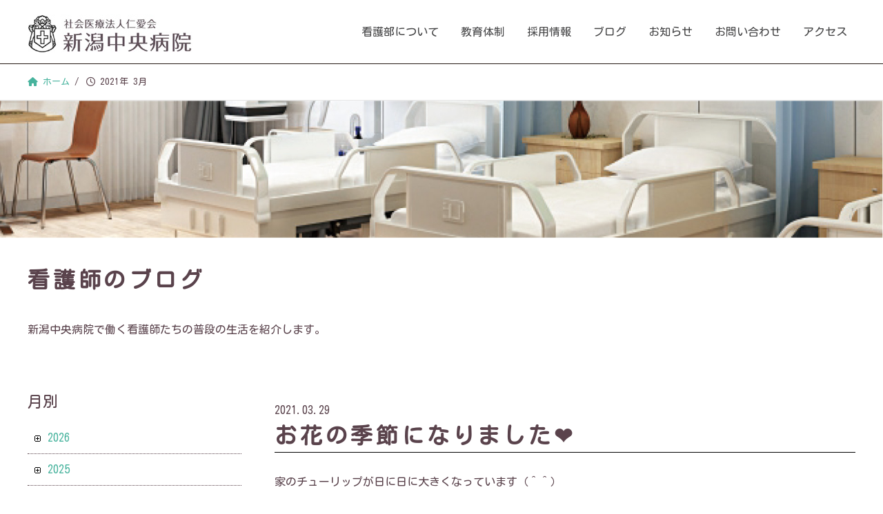

--- FILE ---
content_type: text/html; charset=UTF-8
request_url: http://nice-hp-kango.jp/blog/2021/03
body_size: 18431
content:
<!DOCTYPE HTML>
<html lang="ja" prefix="og: http://ogp.me/ns#">
<head>
	<meta charset="UTF-8">
	<title>2021年3月</title>
	<meta name="viewport" content="width=device-width,initial-scale=1.0">

<meta name='robots' content='max-image-preview:large' />
<meta name="keywords" content="" />
<meta name="description" content="" />
<meta name="robots" content="index" />
<meta property="og:title" content="2021年 3月 の投稿一覧" />
<meta property="og:type" content="" />
<meta property="og:description" content="" />
<meta property="og:url" content="https://nice-hp-kango.jp/2021/03" />
<meta property="og:image" content="" />
<meta property="og:locale" content="ja_JP" />
<meta property="og:site_name" content="社会医療法人仁愛会 新潟中央病院 看護部" />
<link href="https://plus.google.com/" rel="publisher" />
<link rel="alternate" type="application/rss+xml" title="社会医療法人仁愛会 新潟中央病院 看護部 &raquo; 看護ブログ フィード" href="https://nice-hp-kango.jp/blog/feed/" />
<style id='wp-img-auto-sizes-contain-inline-css' type='text/css'>
img:is([sizes=auto i],[sizes^="auto," i]){contain-intrinsic-size:3000px 1500px}
/*# sourceURL=wp-img-auto-sizes-contain-inline-css */
</style>
<link rel='stylesheet' id='font-awesome-css' href='http://nice-hp-kango.jp/2023/wp-content/themes/xeory_extension/lib/css/font-awesome.min.css?ver=6.9' type='text/css' media='all' />
<link rel='stylesheet' id='base-css-css' href='http://nice-hp-kango.jp/2023/wp-content/themes/xeory_extension/base.css?ver=6.9' type='text/css' media='all' />
<style id='wp-emoji-styles-inline-css' type='text/css'>

	img.wp-smiley, img.emoji {
		display: inline !important;
		border: none !important;
		box-shadow: none !important;
		height: 1em !important;
		width: 1em !important;
		margin: 0 0.07em !important;
		vertical-align: -0.1em !important;
		background: none !important;
		padding: 0 !important;
	}
/*# sourceURL=wp-emoji-styles-inline-css */
</style>
<style id='wp-block-library-inline-css' type='text/css'>
:root{--wp-block-synced-color:#7a00df;--wp-block-synced-color--rgb:122,0,223;--wp-bound-block-color:var(--wp-block-synced-color);--wp-editor-canvas-background:#ddd;--wp-admin-theme-color:#007cba;--wp-admin-theme-color--rgb:0,124,186;--wp-admin-theme-color-darker-10:#006ba1;--wp-admin-theme-color-darker-10--rgb:0,107,160.5;--wp-admin-theme-color-darker-20:#005a87;--wp-admin-theme-color-darker-20--rgb:0,90,135;--wp-admin-border-width-focus:2px}@media (min-resolution:192dpi){:root{--wp-admin-border-width-focus:1.5px}}.wp-element-button{cursor:pointer}:root .has-very-light-gray-background-color{background-color:#eee}:root .has-very-dark-gray-background-color{background-color:#313131}:root .has-very-light-gray-color{color:#eee}:root .has-very-dark-gray-color{color:#313131}:root .has-vivid-green-cyan-to-vivid-cyan-blue-gradient-background{background:linear-gradient(135deg,#00d084,#0693e3)}:root .has-purple-crush-gradient-background{background:linear-gradient(135deg,#34e2e4,#4721fb 50%,#ab1dfe)}:root .has-hazy-dawn-gradient-background{background:linear-gradient(135deg,#faaca8,#dad0ec)}:root .has-subdued-olive-gradient-background{background:linear-gradient(135deg,#fafae1,#67a671)}:root .has-atomic-cream-gradient-background{background:linear-gradient(135deg,#fdd79a,#004a59)}:root .has-nightshade-gradient-background{background:linear-gradient(135deg,#330968,#31cdcf)}:root .has-midnight-gradient-background{background:linear-gradient(135deg,#020381,#2874fc)}:root{--wp--preset--font-size--normal:16px;--wp--preset--font-size--huge:42px}.has-regular-font-size{font-size:1em}.has-larger-font-size{font-size:2.625em}.has-normal-font-size{font-size:var(--wp--preset--font-size--normal)}.has-huge-font-size{font-size:var(--wp--preset--font-size--huge)}.has-text-align-center{text-align:center}.has-text-align-left{text-align:left}.has-text-align-right{text-align:right}.has-fit-text{white-space:nowrap!important}#end-resizable-editor-section{display:none}.aligncenter{clear:both}.items-justified-left{justify-content:flex-start}.items-justified-center{justify-content:center}.items-justified-right{justify-content:flex-end}.items-justified-space-between{justify-content:space-between}.screen-reader-text{border:0;clip-path:inset(50%);height:1px;margin:-1px;overflow:hidden;padding:0;position:absolute;width:1px;word-wrap:normal!important}.screen-reader-text:focus{background-color:#ddd;clip-path:none;color:#444;display:block;font-size:1em;height:auto;left:5px;line-height:normal;padding:15px 23px 14px;text-decoration:none;top:5px;width:auto;z-index:100000}html :where(.has-border-color){border-style:solid}html :where([style*=border-top-color]){border-top-style:solid}html :where([style*=border-right-color]){border-right-style:solid}html :where([style*=border-bottom-color]){border-bottom-style:solid}html :where([style*=border-left-color]){border-left-style:solid}html :where([style*=border-width]){border-style:solid}html :where([style*=border-top-width]){border-top-style:solid}html :where([style*=border-right-width]){border-right-style:solid}html :where([style*=border-bottom-width]){border-bottom-style:solid}html :where([style*=border-left-width]){border-left-style:solid}html :where(img[class*=wp-image-]){height:auto;max-width:100%}:where(figure){margin:0 0 1em}html :where(.is-position-sticky){--wp-admin--admin-bar--position-offset:var(--wp-admin--admin-bar--height,0px)}@media screen and (max-width:600px){html :where(.is-position-sticky){--wp-admin--admin-bar--position-offset:0px}}

/*# sourceURL=wp-block-library-inline-css */
</style><style id='collapsing-archives-style-inline-css' type='text/css'>


/*# sourceURL=http://nice-hp-kango.jp/2023/wp-content/plugins/collapsing-archives/build/style-index.css */
</style>
<style id='global-styles-inline-css' type='text/css'>
:root{--wp--preset--aspect-ratio--square: 1;--wp--preset--aspect-ratio--4-3: 4/3;--wp--preset--aspect-ratio--3-4: 3/4;--wp--preset--aspect-ratio--3-2: 3/2;--wp--preset--aspect-ratio--2-3: 2/3;--wp--preset--aspect-ratio--16-9: 16/9;--wp--preset--aspect-ratio--9-16: 9/16;--wp--preset--color--black: #000000;--wp--preset--color--cyan-bluish-gray: #abb8c3;--wp--preset--color--white: #ffffff;--wp--preset--color--pale-pink: #f78da7;--wp--preset--color--vivid-red: #cf2e2e;--wp--preset--color--luminous-vivid-orange: #ff6900;--wp--preset--color--luminous-vivid-amber: #fcb900;--wp--preset--color--light-green-cyan: #7bdcb5;--wp--preset--color--vivid-green-cyan: #00d084;--wp--preset--color--pale-cyan-blue: #8ed1fc;--wp--preset--color--vivid-cyan-blue: #0693e3;--wp--preset--color--vivid-purple: #9b51e0;--wp--preset--gradient--vivid-cyan-blue-to-vivid-purple: linear-gradient(135deg,rgb(6,147,227) 0%,rgb(155,81,224) 100%);--wp--preset--gradient--light-green-cyan-to-vivid-green-cyan: linear-gradient(135deg,rgb(122,220,180) 0%,rgb(0,208,130) 100%);--wp--preset--gradient--luminous-vivid-amber-to-luminous-vivid-orange: linear-gradient(135deg,rgb(252,185,0) 0%,rgb(255,105,0) 100%);--wp--preset--gradient--luminous-vivid-orange-to-vivid-red: linear-gradient(135deg,rgb(255,105,0) 0%,rgb(207,46,46) 100%);--wp--preset--gradient--very-light-gray-to-cyan-bluish-gray: linear-gradient(135deg,rgb(238,238,238) 0%,rgb(169,184,195) 100%);--wp--preset--gradient--cool-to-warm-spectrum: linear-gradient(135deg,rgb(74,234,220) 0%,rgb(151,120,209) 20%,rgb(207,42,186) 40%,rgb(238,44,130) 60%,rgb(251,105,98) 80%,rgb(254,248,76) 100%);--wp--preset--gradient--blush-light-purple: linear-gradient(135deg,rgb(255,206,236) 0%,rgb(152,150,240) 100%);--wp--preset--gradient--blush-bordeaux: linear-gradient(135deg,rgb(254,205,165) 0%,rgb(254,45,45) 50%,rgb(107,0,62) 100%);--wp--preset--gradient--luminous-dusk: linear-gradient(135deg,rgb(255,203,112) 0%,rgb(199,81,192) 50%,rgb(65,88,208) 100%);--wp--preset--gradient--pale-ocean: linear-gradient(135deg,rgb(255,245,203) 0%,rgb(182,227,212) 50%,rgb(51,167,181) 100%);--wp--preset--gradient--electric-grass: linear-gradient(135deg,rgb(202,248,128) 0%,rgb(113,206,126) 100%);--wp--preset--gradient--midnight: linear-gradient(135deg,rgb(2,3,129) 0%,rgb(40,116,252) 100%);--wp--preset--font-size--small: 13px;--wp--preset--font-size--medium: 20px;--wp--preset--font-size--large: 36px;--wp--preset--font-size--x-large: 42px;--wp--preset--spacing--20: 0.44rem;--wp--preset--spacing--30: 0.67rem;--wp--preset--spacing--40: 1rem;--wp--preset--spacing--50: 1.5rem;--wp--preset--spacing--60: 2.25rem;--wp--preset--spacing--70: 3.38rem;--wp--preset--spacing--80: 5.06rem;--wp--preset--shadow--natural: 6px 6px 9px rgba(0, 0, 0, 0.2);--wp--preset--shadow--deep: 12px 12px 50px rgba(0, 0, 0, 0.4);--wp--preset--shadow--sharp: 6px 6px 0px rgba(0, 0, 0, 0.2);--wp--preset--shadow--outlined: 6px 6px 0px -3px rgb(255, 255, 255), 6px 6px rgb(0, 0, 0);--wp--preset--shadow--crisp: 6px 6px 0px rgb(0, 0, 0);}:where(.is-layout-flex){gap: 0.5em;}:where(.is-layout-grid){gap: 0.5em;}body .is-layout-flex{display: flex;}.is-layout-flex{flex-wrap: wrap;align-items: center;}.is-layout-flex > :is(*, div){margin: 0;}body .is-layout-grid{display: grid;}.is-layout-grid > :is(*, div){margin: 0;}:where(.wp-block-columns.is-layout-flex){gap: 2em;}:where(.wp-block-columns.is-layout-grid){gap: 2em;}:where(.wp-block-post-template.is-layout-flex){gap: 1.25em;}:where(.wp-block-post-template.is-layout-grid){gap: 1.25em;}.has-black-color{color: var(--wp--preset--color--black) !important;}.has-cyan-bluish-gray-color{color: var(--wp--preset--color--cyan-bluish-gray) !important;}.has-white-color{color: var(--wp--preset--color--white) !important;}.has-pale-pink-color{color: var(--wp--preset--color--pale-pink) !important;}.has-vivid-red-color{color: var(--wp--preset--color--vivid-red) !important;}.has-luminous-vivid-orange-color{color: var(--wp--preset--color--luminous-vivid-orange) !important;}.has-luminous-vivid-amber-color{color: var(--wp--preset--color--luminous-vivid-amber) !important;}.has-light-green-cyan-color{color: var(--wp--preset--color--light-green-cyan) !important;}.has-vivid-green-cyan-color{color: var(--wp--preset--color--vivid-green-cyan) !important;}.has-pale-cyan-blue-color{color: var(--wp--preset--color--pale-cyan-blue) !important;}.has-vivid-cyan-blue-color{color: var(--wp--preset--color--vivid-cyan-blue) !important;}.has-vivid-purple-color{color: var(--wp--preset--color--vivid-purple) !important;}.has-black-background-color{background-color: var(--wp--preset--color--black) !important;}.has-cyan-bluish-gray-background-color{background-color: var(--wp--preset--color--cyan-bluish-gray) !important;}.has-white-background-color{background-color: var(--wp--preset--color--white) !important;}.has-pale-pink-background-color{background-color: var(--wp--preset--color--pale-pink) !important;}.has-vivid-red-background-color{background-color: var(--wp--preset--color--vivid-red) !important;}.has-luminous-vivid-orange-background-color{background-color: var(--wp--preset--color--luminous-vivid-orange) !important;}.has-luminous-vivid-amber-background-color{background-color: var(--wp--preset--color--luminous-vivid-amber) !important;}.has-light-green-cyan-background-color{background-color: var(--wp--preset--color--light-green-cyan) !important;}.has-vivid-green-cyan-background-color{background-color: var(--wp--preset--color--vivid-green-cyan) !important;}.has-pale-cyan-blue-background-color{background-color: var(--wp--preset--color--pale-cyan-blue) !important;}.has-vivid-cyan-blue-background-color{background-color: var(--wp--preset--color--vivid-cyan-blue) !important;}.has-vivid-purple-background-color{background-color: var(--wp--preset--color--vivid-purple) !important;}.has-black-border-color{border-color: var(--wp--preset--color--black) !important;}.has-cyan-bluish-gray-border-color{border-color: var(--wp--preset--color--cyan-bluish-gray) !important;}.has-white-border-color{border-color: var(--wp--preset--color--white) !important;}.has-pale-pink-border-color{border-color: var(--wp--preset--color--pale-pink) !important;}.has-vivid-red-border-color{border-color: var(--wp--preset--color--vivid-red) !important;}.has-luminous-vivid-orange-border-color{border-color: var(--wp--preset--color--luminous-vivid-orange) !important;}.has-luminous-vivid-amber-border-color{border-color: var(--wp--preset--color--luminous-vivid-amber) !important;}.has-light-green-cyan-border-color{border-color: var(--wp--preset--color--light-green-cyan) !important;}.has-vivid-green-cyan-border-color{border-color: var(--wp--preset--color--vivid-green-cyan) !important;}.has-pale-cyan-blue-border-color{border-color: var(--wp--preset--color--pale-cyan-blue) !important;}.has-vivid-cyan-blue-border-color{border-color: var(--wp--preset--color--vivid-cyan-blue) !important;}.has-vivid-purple-border-color{border-color: var(--wp--preset--color--vivid-purple) !important;}.has-vivid-cyan-blue-to-vivid-purple-gradient-background{background: var(--wp--preset--gradient--vivid-cyan-blue-to-vivid-purple) !important;}.has-light-green-cyan-to-vivid-green-cyan-gradient-background{background: var(--wp--preset--gradient--light-green-cyan-to-vivid-green-cyan) !important;}.has-luminous-vivid-amber-to-luminous-vivid-orange-gradient-background{background: var(--wp--preset--gradient--luminous-vivid-amber-to-luminous-vivid-orange) !important;}.has-luminous-vivid-orange-to-vivid-red-gradient-background{background: var(--wp--preset--gradient--luminous-vivid-orange-to-vivid-red) !important;}.has-very-light-gray-to-cyan-bluish-gray-gradient-background{background: var(--wp--preset--gradient--very-light-gray-to-cyan-bluish-gray) !important;}.has-cool-to-warm-spectrum-gradient-background{background: var(--wp--preset--gradient--cool-to-warm-spectrum) !important;}.has-blush-light-purple-gradient-background{background: var(--wp--preset--gradient--blush-light-purple) !important;}.has-blush-bordeaux-gradient-background{background: var(--wp--preset--gradient--blush-bordeaux) !important;}.has-luminous-dusk-gradient-background{background: var(--wp--preset--gradient--luminous-dusk) !important;}.has-pale-ocean-gradient-background{background: var(--wp--preset--gradient--pale-ocean) !important;}.has-electric-grass-gradient-background{background: var(--wp--preset--gradient--electric-grass) !important;}.has-midnight-gradient-background{background: var(--wp--preset--gradient--midnight) !important;}.has-small-font-size{font-size: var(--wp--preset--font-size--small) !important;}.has-medium-font-size{font-size: var(--wp--preset--font-size--medium) !important;}.has-large-font-size{font-size: var(--wp--preset--font-size--large) !important;}.has-x-large-font-size{font-size: var(--wp--preset--font-size--x-large) !important;}
/*# sourceURL=global-styles-inline-css */
</style>

<style id='classic-theme-styles-inline-css' type='text/css'>
/*! This file is auto-generated */
.wp-block-button__link{color:#fff;background-color:#32373c;border-radius:9999px;box-shadow:none;text-decoration:none;padding:calc(.667em + 2px) calc(1.333em + 2px);font-size:1.125em}.wp-block-file__button{background:#32373c;color:#fff;text-decoration:none}
/*# sourceURL=/wp-includes/css/classic-themes.min.css */
</style>
<link rel='stylesheet' id='contact-form-7-css' href='http://nice-hp-kango.jp/2023/wp-content/plugins/contact-form-7/includes/css/styles.css?ver=5.9.3' type='text/css' media='all' />
<link rel='stylesheet' id='parent-style-css' href='http://nice-hp-kango.jp/2023/wp-content/themes/xeory_extension/style.css?ver=6.9' type='text/css' media='all' />
<link rel='stylesheet' id='child-style-css' href='http://nice-hp-kango.jp/2023/wp-content/themes/xeory_extension_child/style.css?ver=6.9' type='text/css' media='all' />
<link rel='stylesheet' id='main-css-css' href='http://nice-hp-kango.jp/2023/wp-content/themes/xeory_extension_child/style.css?ver=6.9' type='text/css' media='all' />
<link rel="stylesheet" type="text/css" href="//nice-hp-kango.jp/2023/wp-content/plugins/smart-slider-3/Public/SmartSlider3/Application/Frontend/Assets/dist/smartslider.min.css?ver=78442573" media="all">
<style data-related="n2-ss-6">div#n2-ss-6 .n2-ss-slider-1{display:grid;box-sizing:border-box;position:relative;background-repeat:repeat;background-position:50% 50%;background-size:cover;background-attachment:scroll;border:0px solid RGBA(62,62,62,1);border-radius:0px;overflow:hidden;}div#n2-ss-6:not(.n2-ss-loaded) .n2-ss-slider-1{background-image:none !important;}div#n2-ss-6 .n2-ss-slider-2{display:grid;place-items:center;position:relative;overflow:hidden;z-index:10;}div#n2-ss-6 .n2-ss-slider-3{position:relative;width:100%;height:100%;z-index:20;display:grid;grid-template-areas:'slide';}div#n2-ss-6 .n2-ss-slider-3 > *{grid-area:slide;}div#n2-ss-6.n2-ss-full-page--constrain-ratio .n2-ss-slider-3{height:auto;}div#n2-ss-6 .n2-ss-slide-backgrounds{position:absolute;left:0;top:0;width:100%;height:100%;}div#n2-ss-6 .n2-ss-slide-backgrounds{z-index:10;}div#n2-ss-6 .n2-ss-slide{display:grid;place-items:center;grid-auto-columns:100%;position:relative;width:100%;height:100%;-webkit-backface-visibility:hidden;z-index:20;}div#n2-ss-6 .n2-ss-slide{perspective:1500px;}@media (min-width: 1200px){div#n2-ss-6 [data-hide-desktopportrait="1"]{display: none !important;}}@media (orientation: landscape) and (max-width: 1199px) and (min-width: 901px),(orientation: portrait) and (max-width: 1199px) and (min-width: 701px){div#n2-ss-6 [data-hide-tabletportrait="1"]{display: none !important;}}@media (orientation: landscape) and (max-width: 900px),(orientation: portrait) and (max-width: 700px){div#n2-ss-6 [data-hide-mobileportrait="1"]{display: none !important;}}</style>
<script type="text/javascript" src="http://nice-hp-kango.jp/2023/wp-includes/js/jquery/jquery.min.js?ver=3.7.1" id="jquery-core-js"></script>
<script type="text/javascript" src="http://nice-hp-kango.jp/2023/wp-includes/js/jquery/jquery-migrate.min.js?ver=3.4.1" id="jquery-migrate-js"></script>
<link rel="https://api.w.org/" href="https://nice-hp-kango.jp/wp-json/" /><link rel="EditURI" type="application/rsd+xml" title="RSD" href="https://nice-hp-kango.jp/2023/xmlrpc.php?rsd" />
<meta name="generator" content="WordPress 6.9" />
<style type='text/css'><br />
<b>Warning</b>:  foreach() argument must be of type array|object, bool given in <b>/home/nicehp/nice-hp-kango.jp/public_html/2023/wp-content/plugins/collapsing-archives/collapsArch.php</b> on line <b>73</b><br />
</style>
	<style type="text/css" id="xeory_extension-header-css">
	
	
	</style>
	<link rel="icon" href="https://nice-hp-kango.jp/2023/wp-content/uploads/2023/11/cropped-09e206f5750b6541346a7f1bf563bbe7-32x32.png" sizes="32x32" />
<link rel="icon" href="https://nice-hp-kango.jp/2023/wp-content/uploads/2023/11/cropped-09e206f5750b6541346a7f1bf563bbe7-192x192.png" sizes="192x192" />
<link rel="apple-touch-icon" href="https://nice-hp-kango.jp/2023/wp-content/uploads/2023/11/cropped-09e206f5750b6541346a7f1bf563bbe7-180x180.png" />
<meta name="msapplication-TileImage" content="https://nice-hp-kango.jp/2023/wp-content/uploads/2023/11/cropped-09e206f5750b6541346a7f1bf563bbe7-270x270.png" />


<script src="https://kit.fontawesome.com/115fa63511.js" crossorigin="anonymous"></script>

<script>(function(){this._N2=this._N2||{_r:[],_d:[],r:function(){this._r.push(arguments)},d:function(){this._d.push(arguments)}}}).call(window);</script><script src="//nice-hp-kango.jp/2023/wp-content/plugins/smart-slider-3/Public/SmartSlider3/Application/Frontend/Assets/dist/n2.min.js?ver=78442573" defer async></script>
<script src="//nice-hp-kango.jp/2023/wp-content/plugins/smart-slider-3/Public/SmartSlider3/Application/Frontend/Assets/dist/smartslider-frontend.min.js?ver=78442573" defer async></script>
<script src="//nice-hp-kango.jp/2023/wp-content/plugins/smart-slider-3/Public/SmartSlider3/Slider/SliderType/Block/Assets/dist/ss-block.min.js?ver=78442573" defer async></script>
<script>_N2.r('documentReady',function(){_N2.r(["documentReady","smartslider-frontend","ss-block"],function(){new _N2.SmartSliderBlock('n2-ss-6',{"admin":false,"background.video.mobile":1,"loadingTime":2000,"alias":{"id":0,"smoothScroll":0,"slideSwitch":0,"scroll":0},"align":"normal","isDelayed":0,"responsive":{"mediaQueries":{"all":false,"desktopportrait":["(min-width: 1200px)"],"tabletportrait":["(orientation: landscape) and (max-width: 1199px) and (min-width: 901px)","(orientation: portrait) and (max-width: 1199px) and (min-width: 701px)"],"mobileportrait":["(orientation: landscape) and (max-width: 900px)","(orientation: portrait) and (max-width: 700px)"]},"base":{"slideOuterWidth":1920,"slideOuterHeight":300,"sliderWidth":1920,"sliderHeight":300,"slideWidth":1920,"slideHeight":300},"hideOn":{"desktopLandscape":false,"desktopPortrait":false,"tabletLandscape":false,"tabletPortrait":false,"mobileLandscape":false,"mobilePortrait":false},"onResizeEnabled":true,"type":"fullwidth","sliderHeightBasedOn":"real","focusUser":1,"focusEdge":"auto","breakpoints":[{"device":"tabletPortrait","type":"max-screen-width","portraitWidth":1199,"landscapeWidth":1199},{"device":"mobilePortrait","type":"max-screen-width","portraitWidth":700,"landscapeWidth":900}],"enabledDevices":{"desktopLandscape":0,"desktopPortrait":1,"tabletLandscape":0,"tabletPortrait":1,"mobileLandscape":0,"mobilePortrait":1},"sizes":{"desktopPortrait":{"width":1920,"height":300,"max":3000,"min":1200},"tabletPortrait":{"width":701,"height":109,"customHeight":false,"max":1199,"min":701},"mobilePortrait":{"width":320,"height":50,"customHeight":false,"max":900,"min":320}},"overflowHiddenPage":0,"focus":{"offsetTop":"#wpadminbar","offsetBottom":""}},"controls":{"mousewheel":0,"touch":0,"keyboard":0,"blockCarouselInteraction":1},"playWhenVisible":1,"playWhenVisibleAt":0.5,"lazyLoad":0,"lazyLoadNeighbor":0,"blockrightclick":0,"maintainSession":0,"autoplay":{"enabled":0,"start":0,"duration":8000,"autoplayLoop":1,"allowReStart":0,"pause":{"click":1,"mouse":"enter","mediaStarted":1},"resume":{"click":0,"mouse":0,"mediaEnded":1,"slidechanged":0},"interval":1,"intervalModifier":"loop","intervalSlide":"current"},"perspective":1500,"layerMode":{"playOnce":0,"playFirstLayer":1,"mode":"skippable","inAnimation":"mainInEnd"},"initCallbacks":function(){}})})});</script></head>

<body class="archive date post-type-archive post-type-archive-blog wp-theme-xeory_extension wp-child-theme-xeory_extension_child right-content default" itemschope="itemscope" itemtype="http://schema.org/WebPage">


<header id="header" role="banner" itemscope="itemscope" itemtype="http://schema.org/WPHeader">
  <div class="wrap clearfix">
        <p id="logo" class="imagelogo" itemprop="headline">
      <a href="https://nice-hp-kango.jp"><img src="http://nice-hp-kango.jp/2023/wp-content/uploads/2023/11/main_logo_w240.jpg" alt="社会医療法人仁愛会 新潟中央病院 看護部" /></a><br />
    </p>    <!-- start global nav  -->

    <div id="header-right" class="clearfix">

        
        <div id="header-gnav-area">
      <nav id="gnav" role="navigation" itemscope="itemscope" itemtype="http://scheme.org/SiteNavigationElement">
      <div id="gnav-container" class="gnav-container"><ul id="gnav-ul" class="clearfix"><li id="menu-item-50" class="menu-item menu-item-type-post_type menu-item-object-page menu-item-50 gaiyou"><a href="https://nice-hp-kango.jp/gaiyou">看護部について</a></li>
<li id="menu-item-56" class="menu-item menu-item-type-post_type menu-item-object-page menu-item-56 education"><a href="https://nice-hp-kango.jp/education">教育体制</a></li>
<li id="menu-item-55" class="menu-item menu-item-type-post_type menu-item-object-page menu-item-55 recruit"><a href="https://nice-hp-kango.jp/recruit">採用情報</a></li>
<li id="menu-item-57" class="menu-item menu-item-type-custom menu-item-object-custom menu-item-57"><a href="https://nice-hp-kango.jp/blog">ブログ</a></li>
<li id="menu-item-58" class="menu-item menu-item-type-custom menu-item-object-custom menu-item-58"><a href="https://nice-hp-kango.jp/news">お知らせ</a></li>
<li id="menu-item-59" class="menu-item menu-item-type-custom menu-item-object-custom menu-item-59"><a href="https://nice-hp-kango.jp/#front-contact">お問い合わせ</a></li>
<li id="menu-item-60" class="menu-item menu-item-type-custom menu-item-object-custom menu-item-60"><a href="https://nice-hp-kango.jp/#front-company">アクセス</a></li>
</ul></div>  
      </nav>
    </div>
        
    </div><!-- /header-right -->
    
          

      <div id="header-nav-btn">
        <a href="#"><i class="fa fa-align-justify"></i></a>
      </div>
      
      </div>
</header>


  <nav id="gnav-sp">
    <div class="wrap">
    
    <div class="grid-wrap">
            <div id="header-cont-about" class="grid-3">
                  </div>
        <div id="header-cont-content" class="grid-6">
          <h4>新潟中央病院 看護部</h4>
                <div id="gnav-container-sp" class="gnav-container"><ul id="gnav-ul-sp" class="clearfix"><li class="menu-item menu-item-type-post_type menu-item-object-page menu-item-50 gaiyou"><a href="https://nice-hp-kango.jp/gaiyou">看護部について</a></li>
<li class="menu-item menu-item-type-post_type menu-item-object-page menu-item-56 education"><a href="https://nice-hp-kango.jp/education">教育体制</a></li>
<li class="menu-item menu-item-type-post_type menu-item-object-page menu-item-55 recruit"><a href="https://nice-hp-kango.jp/recruit">採用情報</a></li>
<li class="menu-item menu-item-type-custom menu-item-object-custom menu-item-57"><a href="https://nice-hp-kango.jp/blog">ブログ</a></li>
<li class="menu-item menu-item-type-custom menu-item-object-custom menu-item-58"><a href="https://nice-hp-kango.jp/news">お知らせ</a></li>
<li class="menu-item menu-item-type-custom menu-item-object-custom menu-item-59"><a href="https://nice-hp-kango.jp/#front-contact">お問い合わせ</a></li>
<li class="menu-item menu-item-type-custom menu-item-object-custom menu-item-60"><a href="https://nice-hp-kango.jp/#front-company">アクセス</a></li>
</ul></div>        </div>
        
    </div>
    
    </div>
  </nav>


  
  <div class="breadcrumb-area">
    <div class="wrap">
      <ol class="breadcrumb clearfix" itemscope itemtype="https://schema.org/BreadcrumbList" ><li itemscope itemtype="https://schema.org/ListItem" itemprop="itemListElement"><a itemprop="item" href="https://nice-hp-kango.jp"><i class="fa fa-home"></i> <span itemprop="name">ホーム</span></a><meta itemprop="position" content="1"> / </li><li itemscope itemtype="https://schema.org/ListItem" itemprop="itemListElement"><i class="fa fa-clock-o"></i> <span itemprop="name">2021年 3月 </span><meta itemprop="position" content="2"></li></ol>    </div>
  </div>
    




<div class="n2_clear"><ss3-force-full-width data-overflow-x="body" data-horizontal-selector="body"><div class="n2-section-smartslider fitvidsignore  n2_clear" data-ssid="6"><div id="n2-ss-6-align" class="n2-ss-align"><div class="n2-padding"><div id="n2-ss-6" data-creator="Smart Slider 3" data-responsive="fullwidth" class="n2-ss-slider n2-ow n2-has-hover n2notransition  ">
        <div class="n2-ss-slider-1 n2-ow">
            <div class="n2-ss-slider-2 n2-ow">
                <div class="n2-ss-slide-backgrounds n2-ow-all"><div class="n2-ss-slide-background" data-public-id="1" data-mode="fill"><div class="n2-ss-slide-background-image" data-blur="0" data-opacity="100" data-x="50" data-y="50" data-alt="" data-title=""><picture class="skip-lazy" data-skip-lazy="1"><img src="//nice-hp-kango.jp/2023/wp-content/uploads/2023/11/blog_ttl.jpg" alt="" title="" loading="lazy" class="skip-lazy" data-skip-lazy="1"></picture></div><div data-color="RGBA(255,255,255,0)" style="background-color: RGBA(255,255,255,0);" class="n2-ss-slide-background-color"></div></div></div>                <div class="n2-ss-slider-3 n2-ow">
                    <svg xmlns="http://www.w3.org/2000/svg" viewBox="0 0 1920 300" data-related-device="desktopPortrait" class="n2-ow n2-ss-preserve-size n2-ss-preserve-size--slider n2-ss-slide-limiter"></svg><div data-first="1" data-slide-duration="0" data-id="12" data-slide-public-id="1" data-title="blog_ttl" class="n2-ss-slide n2-ow  n2-ss-slide-12"><div role="note" class="n2-ss-slide--focus" tabindex="-1">blog_ttl</div><div class="n2-ss-layers-container n2-ss-slide-limiter n2-ow"><div class="n2-ss-layer n2-ow n-uc-MTmWNt9yVQMu" data-sstype="slide" data-pm="default"></div></div></div>                </div>
                            </div>
        </div>
        </div><ss3-loader></ss3-loader></div></div><div class="n2_clear"></div></div></ss3-force-full-width></div><div class="post-list-header"><h1>看護師のブログ</h1>
<p>新潟中央病院で働く看護師たちの普段の生活を紹介します。</p></div>
<div id="content">

<div class="wrap">

  <div id="main" class="col-md-8  col-md-push-4" role="main">
    <div class="main-inner">

    <div class="post-loop-wrap">

    
        <article id="post-3797" class="post-3797 blog type-blog status-publish format-standard hentry firstpost">

      <header class="post-header">
        <ul class="post-meta list-inline">
          2021.03.29</li>
        </ul>
        <h2 class="post-title">お花の季節になりました❤</h2>
      </header>

      <section class="post-content">
        <p>家のチューリップが日に日に大きくなっています（＾＾）</p>
<p>&nbsp;</p>
<p><img fetchpriority="high" decoding="async" class="alignnone size-thumbnail wp-image-3798" src="http://nice-hp-kango.jp/wp-content/uploads/2021/03/IMG_7756-e1616936598541-300x300.jpg" alt="" width="300" height="300" /></p>
<p>&nbsp;</p>
<p>何色のお花を咲かせてくれるのかなー❤</p>
<p>&nbsp;</p>
<p>4東病棟</p>
      </section>

    </article>

        <article id="post-3793" class="post-3793 blog type-blog status-publish format-standard hentry">

      <header class="post-header">
        <ul class="post-meta list-inline">
          2021.03.29</li>
        </ul>
        <h2 class="post-title">最近の読書</h2>
      </header>

      <section class="post-content">
        <p>家にいる時間が多くなり、本を読む機会が増えました。</p>
<p>本日本屋さんに行き、娘が欲しいといった本はこの3冊でした。</p>
<p><img decoding="async" class="alignnone size-thumbnail wp-image-3795" src="http://nice-hp-kango.jp/wp-content/uploads/2021/03/IMG_7592-1-e1616935746492-300x300.jpg" alt="" width="300" height="300" /></p>
<p>防災のサバイバルに新型コロナに感染症に・・・漫画だと読みやすい♪</p>
<p>そして、今、私が読んでいる本はこちらです。</p>
<p>こちらは先輩にお借りしました（＾＾）</p>
<p><img decoding="async" class="alignnone size-thumbnail wp-image-3796" src="http://nice-hp-kango.jp/wp-content/uploads/2021/03/IMG_7751-e1616936095918-300x300.jpg" alt="" width="300" height="300" /></p>
<p>自国との違いにびっくりです（＾＾）</p>
<p>&nbsp;</p>
<p>４東病棟</p>
<p>&nbsp;</p>
      </section>

    </article>

        <article id="post-3786" class="post-3786 blog type-blog status-publish format-standard hentry">

      <header class="post-header">
        <ul class="post-meta list-inline">
          2021.03.22</li>
        </ul>
        <h2 class="post-title">病棟勉強会</h2>
      </header>

      <section class="post-content">
        <p>病棟教育係主催の勉強会にて急変時の対応を学びました。</p>
<p><img loading="lazy" decoding="async" class="alignnone  wp-image-3789" src="http://nice-hp-kango.jp/wp-content/uploads/2021/03/IMG_3262-1-300x300.jpg" alt="" width="273" height="273" /></p>
<p>夜勤帯の急変を想定しシュミレーションを行いましたが、緊張と焦りで多くの反省点がありました．．．</p>
<p><img loading="lazy" decoding="async" class="alignnone size-thumbnail wp-image-3787" src="http://nice-hp-kango.jp/wp-content/uploads/2021/03/IMG_3260-300x300.jpg" alt="" width="300" height="300" /></p>
<p>急変時、落ち着いてスムースに対応できるよう日々学びを深めていきたいと思います！</p>
<p>４西病棟</p>
<p>&nbsp;</p>
<p>&nbsp;</p>
      </section>

    </article>

        <article id="post-3778" class="post-3778 blog type-blog status-publish format-standard hentry">

      <header class="post-header">
        <ul class="post-meta list-inline">
          2021.03.22</li>
        </ul>
        <h2 class="post-title">気分転換</h2>
      </header>

      <section class="post-content">
        <p>気分転換にランチに行ってきました。パスタとデリがとっても美味しかったです<img loading="lazy" decoding="async" style="margin-left: 3px; margin-right: 3px; vertical-align: middle;" src="http://nice-hp-kango.jp/wp-content/plugins/typepad-emoji-for-tinymce/icons/06/heart01.gif" width="16" height="16" /></p>
<p><img loading="lazy" decoding="async" class="alignnone size-thumbnail wp-image-3783" src="http://nice-hp-kango.jp/wp-content/uploads/2021/03/IMG_3234-3-300x300.jpg" alt="" width="300" height="300" /></p>
<p>いとこが大学と専門学校を卒業したのでプレゼントにドライフラワーも買ってきました🌸</p>
<p><img loading="lazy" decoding="async" class="alignnone wp-image-3784" src="http://nice-hp-kango.jp/wp-content/uploads/2021/03/IMG_3235-1-300x300.jpg" alt="" width="265" height="265" /></p>
<p>４西病棟</p>
      </section>

    </article>

        <article id="post-3775" class="post-3775 blog type-blog status-publish format-standard hentry">

      <header class="post-header">
        <ul class="post-meta list-inline">
          2021.03.11</li>
        </ul>
        <h2 class="post-title">サラメシ</h2>
      </header>

      <section class="post-content">
        <p>今は新型コロナ対策で休憩室は人数制限があります。</p>
<p>そんな中　私は食堂派です<img loading="lazy" decoding="async" style="margin-left: 3px; margin-right: 3px; vertical-align: middle;" src="http://nice-hp-kango.jp/wp-content/plugins/typepad-emoji-for-tinymce/icons/07/happy01.gif" width="16" height="16" /></p>
<p>本日の日替わり<img loading="lazy" decoding="async" style="margin-left: 3px; margin-right: 3px; vertical-align: middle;" src="http://nice-hp-kango.jp/wp-content/plugins/typepad-emoji-for-tinymce/icons/09/notes.gif" width="16" height="16" /></p>
<p><img loading="lazy" decoding="async" class="alignnone size-thumbnail wp-image-3776" src="http://nice-hp-kango.jp/wp-content/uploads/2021/03/1615450011631-300x300.jpeg" alt="" width="300" height="300" /></p>
<p>肉団子の黒酢風</p>
<p>温かいご飯がいただけるのは幸せです。</p>
<p>とある日のお昼紹介でした<img loading="lazy" decoding="async" style="margin-left: 3px; margin-right: 3px; vertical-align: middle;" src="http://nice-hp-kango.jp/wp-content/plugins/typepad-emoji-for-tinymce/icons/10/sign03.gif" width="16" height="16" /></p>
<p style="text-align: right;">４階西病棟看護師</p>
      </section>

    </article>

        <article id="post-3767" class="post-3767 blog type-blog status-publish format-standard hentry">

      <header class="post-header">
        <ul class="post-meta list-inline">
          2021.03.03</li>
        </ul>
        <h2 class="post-title">春　近し</h2>
      </header>

      <section class="post-content">
        <p><img loading="lazy" decoding="async" class="alignnone size-thumbnail wp-image-3769" src="http://nice-hp-kango.jp/wp-content/uploads/2021/03/IMG00856-300x300.jpg" alt="" width="300" height="300" /></p>
<p>沢山あった雪が解け、庭に水仙の花が咲いていました。</p>
<p><img loading="lazy" decoding="async" class="alignnone size-thumbnail wp-image-3768" src="http://nice-hp-kango.jp/wp-content/uploads/2021/03/IMG00858-300x300.jpg" alt="" width="300" height="300" /></p>
<p>チューリップも芽吹き、少しずつ春の気配を感じます。</p>
<p>楽しい春が来ますように・・・</p>
      </section>

    </article>

    

    </div><!-- /post-loop-wrap -->



    </div><!-- /main-inner -->
  </div><!-- /main -->

<div id="side" class="col-md-4" role="complementary" itemscope="itemscope" itemtype="http://schema.org/WPSideBar">
    <div class="side-inner">
      <div class="side-widget-area">
<div class="side-blog wp-block-collapsing-archives"><h2 class='widget-title'>月別</h2><ul id='widget-collapsArch-f7bb5427-08b7-43ab-a568-af21eeca1f4f-top'>  <li class='collapsing-archives expand'><span title='click to expand' class='collapsing-archives expand'><span class='sym'><img decoding="async" src="https://nice-hp-kango.jp/2023/wp-content/plugins/collapsing-archives/img/expand.gif" alt="expand" /></span></span><a href='https://nice-hp-kango.jp/2026?post_type=blog'>2026 </a>
    <div style='display:none' id='collapsArch-2026:f7bb5427-08b7-43ab-a568-af21eeca1f4f'>
    <ul>
      <li class='collapsing-archives '><a href='https://nice-hp-kango.jp/2026/01?post_type=blog' title='1月'>1月  <span class="monthCount">(5)</span>
</a>
      </li> <!-- close month --> 
  </ul>
     </div>
  </li> <!-- end year -->
  <li class='collapsing-archives expand'><span title='click to expand' class='collapsing-archives expand'><span class='sym'><img decoding="async" src="https://nice-hp-kango.jp/2023/wp-content/plugins/collapsing-archives/img/expand.gif" alt="expand" /></span></span><a href='https://nice-hp-kango.jp/2025?post_type=blog'>2025 </a>
    <div style='display:none' id='collapsArch-2025:f7bb5427-08b7-43ab-a568-af21eeca1f4f'>
    <ul>
      <li class='collapsing-archives '><a href='https://nice-hp-kango.jp/2025/12?post_type=blog' title='12月'>12月  <span class="monthCount">(4)</span>
</a>
      </li> <!-- close month --> 
      <li class='collapsing-archives '><a href='https://nice-hp-kango.jp/2025/11?post_type=blog' title='11月'>11月  <span class="monthCount">(6)</span>
</a>
      </li> <!-- close month --> 
      <li class='collapsing-archives '><a href='https://nice-hp-kango.jp/2025/10?post_type=blog' title='10月'>10月  <span class="monthCount">(7)</span>
</a>
      </li> <!-- close month --> 
      <li class='collapsing-archives '><a href='https://nice-hp-kango.jp/2025/09?post_type=blog' title='9月'>9月  <span class="monthCount">(4)</span>
</a>
      </li> <!-- close month --> 
      <li class='collapsing-archives '><a href='https://nice-hp-kango.jp/2025/08?post_type=blog' title='8月'>8月  <span class="monthCount">(8)</span>
</a>
      </li> <!-- close month --> 
      <li class='collapsing-archives '><a href='https://nice-hp-kango.jp/2025/07?post_type=blog' title='7月'>7月  <span class="monthCount">(4)</span>
</a>
      </li> <!-- close month --> 
      <li class='collapsing-archives '><a href='https://nice-hp-kango.jp/2025/06?post_type=blog' title='6月'>6月  <span class="monthCount">(8)</span>
</a>
      </li> <!-- close month --> 
      <li class='collapsing-archives '><a href='https://nice-hp-kango.jp/2025/05?post_type=blog' title='5月'>5月  <span class="monthCount">(4)</span>
</a>
      </li> <!-- close month --> 
      <li class='collapsing-archives '><a href='https://nice-hp-kango.jp/2025/04?post_type=blog' title='4月'>4月  <span class="monthCount">(1)</span>
</a>
      </li> <!-- close month --> 
      <li class='collapsing-archives '><a href='https://nice-hp-kango.jp/2025/03?post_type=blog' title='3月'>3月  <span class="monthCount">(1)</span>
</a>
      </li> <!-- close month --> 
      <li class='collapsing-archives '><a href='https://nice-hp-kango.jp/2025/02?post_type=blog' title='2月'>2月  <span class="monthCount">(2)</span>
</a>
      </li> <!-- close month --> 
      <li class='collapsing-archives '><a href='https://nice-hp-kango.jp/2025/01?post_type=blog' title='1月'>1月  <span class="monthCount">(3)</span>
</a>
      </li> <!-- close month --> 
  </ul>
     </div>
  </li> <!-- end year -->
  <li class='collapsing-archives expand'><span title='click to expand' class='collapsing-archives expand'><span class='sym'><img decoding="async" src="https://nice-hp-kango.jp/2023/wp-content/plugins/collapsing-archives/img/expand.gif" alt="expand" /></span></span><a href='https://nice-hp-kango.jp/2024?post_type=blog'>2024 </a>
    <div style='display:none' id='collapsArch-2024:f7bb5427-08b7-43ab-a568-af21eeca1f4f'>
    <ul>
      <li class='collapsing-archives '><a href='https://nice-hp-kango.jp/2024/12?post_type=blog' title='12月'>12月  <span class="monthCount">(10)</span>
</a>
      </li> <!-- close month --> 
      <li class='collapsing-archives '><a href='https://nice-hp-kango.jp/2024/11?post_type=blog' title='11月'>11月  <span class="monthCount">(13)</span>
</a>
      </li> <!-- close month --> 
      <li class='collapsing-archives '><a href='https://nice-hp-kango.jp/2024/10?post_type=blog' title='10月'>10月  <span class="monthCount">(5)</span>
</a>
      </li> <!-- close month --> 
      <li class='collapsing-archives '><a href='https://nice-hp-kango.jp/2024/09?post_type=blog' title='9月'>9月  <span class="monthCount">(10)</span>
</a>
      </li> <!-- close month --> 
      <li class='collapsing-archives '><a href='https://nice-hp-kango.jp/2024/08?post_type=blog' title='8月'>8月  <span class="monthCount">(9)</span>
</a>
      </li> <!-- close month --> 
      <li class='collapsing-archives '><a href='https://nice-hp-kango.jp/2024/07?post_type=blog' title='7月'>7月  <span class="monthCount">(1)</span>
</a>
      </li> <!-- close month --> 
      <li class='collapsing-archives '><a href='https://nice-hp-kango.jp/2024/06?post_type=blog' title='6月'>6月  <span class="monthCount">(6)</span>
</a>
      </li> <!-- close month --> 
      <li class='collapsing-archives '><a href='https://nice-hp-kango.jp/2024/05?post_type=blog' title='5月'>5月  <span class="monthCount">(7)</span>
</a>
      </li> <!-- close month --> 
      <li class='collapsing-archives '><a href='https://nice-hp-kango.jp/2024/04?post_type=blog' title='4月'>4月  <span class="monthCount">(5)</span>
</a>
      </li> <!-- close month --> 
      <li class='collapsing-archives '><a href='https://nice-hp-kango.jp/2024/03?post_type=blog' title='3月'>3月  <span class="monthCount">(1)</span>
</a>
      </li> <!-- close month --> 
      <li class='collapsing-archives '><a href='https://nice-hp-kango.jp/2024/02?post_type=blog' title='2月'>2月  <span class="monthCount">(1)</span>
</a>
      </li> <!-- close month --> 
      <li class='collapsing-archives '><a href='https://nice-hp-kango.jp/2024/01?post_type=blog' title='1月'>1月  <span class="monthCount">(3)</span>
</a>
      </li> <!-- close month --> 
  </ul>
     </div>
  </li> <!-- end year -->
  <li class='collapsing-archives expand'><span title='click to expand' class='collapsing-archives expand'><span class='sym'><img decoding="async" src="https://nice-hp-kango.jp/2023/wp-content/plugins/collapsing-archives/img/expand.gif" alt="expand" /></span></span><a href='https://nice-hp-kango.jp/2023?post_type=blog'>2023 </a>
    <div style='display:none' id='collapsArch-2023:f7bb5427-08b7-43ab-a568-af21eeca1f4f'>
    <ul>
      <li class='collapsing-archives '><a href='https://nice-hp-kango.jp/2023/12?post_type=blog' title='12月'>12月  <span class="monthCount">(5)</span>
</a>
      </li> <!-- close month --> 
      <li class='collapsing-archives '><a href='https://nice-hp-kango.jp/2023/11?post_type=blog' title='11月'>11月  <span class="monthCount">(4)</span>
</a>
      </li> <!-- close month --> 
      <li class='collapsing-archives '><a href='https://nice-hp-kango.jp/2023/10?post_type=blog' title='10月'>10月  <span class="monthCount">(2)</span>
</a>
      </li> <!-- close month --> 
      <li class='collapsing-archives '><a href='https://nice-hp-kango.jp/2023/09?post_type=blog' title='9月'>9月  <span class="monthCount">(3)</span>
</a>
      </li> <!-- close month --> 
      <li class='collapsing-archives '><a href='https://nice-hp-kango.jp/2023/08?post_type=blog' title='8月'>8月  <span class="monthCount">(7)</span>
</a>
      </li> <!-- close month --> 
      <li class='collapsing-archives '><a href='https://nice-hp-kango.jp/2023/07?post_type=blog' title='7月'>7月  <span class="monthCount">(5)</span>
</a>
      </li> <!-- close month --> 
      <li class='collapsing-archives '><a href='https://nice-hp-kango.jp/2023/06?post_type=blog' title='6月'>6月  <span class="monthCount">(7)</span>
</a>
      </li> <!-- close month --> 
      <li class='collapsing-archives '><a href='https://nice-hp-kango.jp/2023/05?post_type=blog' title='5月'>5月  <span class="monthCount">(10)</span>
</a>
      </li> <!-- close month --> 
      <li class='collapsing-archives '><a href='https://nice-hp-kango.jp/2023/04?post_type=blog' title='4月'>4月  <span class="monthCount">(2)</span>
</a>
      </li> <!-- close month --> 
      <li class='collapsing-archives '><a href='https://nice-hp-kango.jp/2023/02?post_type=blog' title='2月'>2月  <span class="monthCount">(5)</span>
</a>
      </li> <!-- close month --> 
  </ul>
     </div>
  </li> <!-- end year -->
  <li class='collapsing-archives expand'><span title='click to expand' class='collapsing-archives expand'><span class='sym'><img decoding="async" src="https://nice-hp-kango.jp/2023/wp-content/plugins/collapsing-archives/img/expand.gif" alt="expand" /></span></span><a href='https://nice-hp-kango.jp/2022?post_type=blog'>2022 </a>
    <div style='display:none' id='collapsArch-2022:f7bb5427-08b7-43ab-a568-af21eeca1f4f'>
    <ul>
      <li class='collapsing-archives '><a href='https://nice-hp-kango.jp/2022/12?post_type=blog' title='12月'>12月  <span class="monthCount">(1)</span>
</a>
      </li> <!-- close month --> 
      <li class='collapsing-archives '><a href='https://nice-hp-kango.jp/2022/10?post_type=blog' title='10月'>10月  <span class="monthCount">(9)</span>
</a>
      </li> <!-- close month --> 
      <li class='collapsing-archives '><a href='https://nice-hp-kango.jp/2022/09?post_type=blog' title='9月'>9月  <span class="monthCount">(9)</span>
</a>
      </li> <!-- close month --> 
      <li class='collapsing-archives '><a href='https://nice-hp-kango.jp/2022/08?post_type=blog' title='8月'>8月  <span class="monthCount">(4)</span>
</a>
      </li> <!-- close month --> 
      <li class='collapsing-archives '><a href='https://nice-hp-kango.jp/2022/07?post_type=blog' title='7月'>7月  <span class="monthCount">(8)</span>
</a>
      </li> <!-- close month --> 
      <li class='collapsing-archives '><a href='https://nice-hp-kango.jp/2022/06?post_type=blog' title='6月'>6月  <span class="monthCount">(1)</span>
</a>
      </li> <!-- close month --> 
      <li class='collapsing-archives '><a href='https://nice-hp-kango.jp/2022/05?post_type=blog' title='5月'>5月  <span class="monthCount">(2)</span>
</a>
      </li> <!-- close month --> 
      <li class='collapsing-archives '><a href='https://nice-hp-kango.jp/2022/04?post_type=blog' title='4月'>4月  <span class="monthCount">(3)</span>
</a>
      </li> <!-- close month --> 
  </ul>
     </div>
  </li> <!-- end year -->
  <li class='collapsing-archives expand'><span title='click to expand' class='collapsing-archives expand'><span class='sym'><img decoding="async" src="https://nice-hp-kango.jp/2023/wp-content/plugins/collapsing-archives/img/expand.gif" alt="expand" /></span></span><a href='https://nice-hp-kango.jp/2021?post_type=blog'>2021 </a>
    <div style='display:none' id='collapsArch-2021:f7bb5427-08b7-43ab-a568-af21eeca1f4f'>
    <ul>
      <li class='collapsing-archives '><a href='https://nice-hp-kango.jp/2021/10?post_type=blog' title='10月'>10月  <span class="monthCount">(4)</span>
</a>
      </li> <!-- close month --> 
      <li class='collapsing-archives '><a href='https://nice-hp-kango.jp/2021/09?post_type=blog' title='9月'>9月  <span class="monthCount">(2)</span>
</a>
      </li> <!-- close month --> 
      <li class='collapsing-archives '><a href='https://nice-hp-kango.jp/2021/08?post_type=blog' title='8月'>8月  <span class="monthCount">(1)</span>
</a>
      </li> <!-- close month --> 
      <li class='collapsing-archives '><a href='https://nice-hp-kango.jp/2021/07?post_type=blog' title='7月'>7月  <span class="monthCount">(2)</span>
</a>
      </li> <!-- close month --> 
      <li class='collapsing-archives '><a href='https://nice-hp-kango.jp/2021/05?post_type=blog' title='5月'>5月  <span class="monthCount">(1)</span>
</a>
      </li> <!-- close month --> 
      <li class='collapsing-archives '><a href='https://nice-hp-kango.jp/2021/04?post_type=blog' title='4月'>4月  <span class="monthCount">(3)</span>
</a>
      </li> <!-- close month --> 
      <li class='collapsing-archives '><a href='https://nice-hp-kango.jp/2021/03?post_type=blog' title='3月'>3月  <span class="monthCount">(6)</span>
</a>
      </li> <!-- close month --> 
  </ul>
     </div>
  </li> <!-- end year -->
  <li class='collapsing-archives expand'><span title='click to expand' class='collapsing-archives expand'><span class='sym'><img decoding="async" src="https://nice-hp-kango.jp/2023/wp-content/plugins/collapsing-archives/img/expand.gif" alt="expand" /></span></span><a href='https://nice-hp-kango.jp/2020?post_type=blog'>2020 </a>
    <div style='display:none' id='collapsArch-2020:f7bb5427-08b7-43ab-a568-af21eeca1f4f'>
    <ul>
      <li class='collapsing-archives '><a href='https://nice-hp-kango.jp/2020/12?post_type=blog' title='12月'>12月  <span class="monthCount">(1)</span>
</a>
      </li> <!-- close month --> 
      <li class='collapsing-archives '><a href='https://nice-hp-kango.jp/2020/11?post_type=blog' title='11月'>11月  <span class="monthCount">(2)</span>
</a>
      </li> <!-- close month --> 
      <li class='collapsing-archives '><a href='https://nice-hp-kango.jp/2020/10?post_type=blog' title='10月'>10月  <span class="monthCount">(6)</span>
</a>
      </li> <!-- close month --> 
      <li class='collapsing-archives '><a href='https://nice-hp-kango.jp/2020/09?post_type=blog' title='9月'>9月  <span class="monthCount">(4)</span>
</a>
      </li> <!-- close month --> 
      <li class='collapsing-archives '><a href='https://nice-hp-kango.jp/2020/08?post_type=blog' title='8月'>8月  <span class="monthCount">(4)</span>
</a>
      </li> <!-- close month --> 
      <li class='collapsing-archives '><a href='https://nice-hp-kango.jp/2020/07?post_type=blog' title='7月'>7月  <span class="monthCount">(3)</span>
</a>
      </li> <!-- close month --> 
      <li class='collapsing-archives '><a href='https://nice-hp-kango.jp/2020/06?post_type=blog' title='6月'>6月  <span class="monthCount">(1)</span>
</a>
      </li> <!-- close month --> 
      <li class='collapsing-archives '><a href='https://nice-hp-kango.jp/2020/05?post_type=blog' title='5月'>5月  <span class="monthCount">(2)</span>
</a>
      </li> <!-- close month --> 
      <li class='collapsing-archives '><a href='https://nice-hp-kango.jp/2020/04?post_type=blog' title='4月'>4月  <span class="monthCount">(1)</span>
</a>
      </li> <!-- close month --> 
      <li class='collapsing-archives '><a href='https://nice-hp-kango.jp/2020/03?post_type=blog' title='3月'>3月  <span class="monthCount">(4)</span>
</a>
      </li> <!-- close month --> 
      <li class='collapsing-archives '><a href='https://nice-hp-kango.jp/2020/01?post_type=blog' title='1月'>1月  <span class="monthCount">(2)</span>
</a>
      </li> <!-- close month --> 
  </ul>
     </div>
  </li> <!-- end year -->
  <li class='collapsing-archives expand'><span title='click to expand' class='collapsing-archives expand'><span class='sym'><img decoding="async" src="https://nice-hp-kango.jp/2023/wp-content/plugins/collapsing-archives/img/expand.gif" alt="expand" /></span></span><a href='https://nice-hp-kango.jp/2019?post_type=blog'>2019 </a>
    <div style='display:none' id='collapsArch-2019:f7bb5427-08b7-43ab-a568-af21eeca1f4f'>
    <ul>
      <li class='collapsing-archives '><a href='https://nice-hp-kango.jp/2019/12?post_type=blog' title='12月'>12月  <span class="monthCount">(2)</span>
</a>
      </li> <!-- close month --> 
      <li class='collapsing-archives '><a href='https://nice-hp-kango.jp/2019/11?post_type=blog' title='11月'>11月  <span class="monthCount">(4)</span>
</a>
      </li> <!-- close month --> 
      <li class='collapsing-archives '><a href='https://nice-hp-kango.jp/2019/10?post_type=blog' title='10月'>10月  <span class="monthCount">(8)</span>
</a>
      </li> <!-- close month --> 
      <li class='collapsing-archives '><a href='https://nice-hp-kango.jp/2019/09?post_type=blog' title='9月'>9月  <span class="monthCount">(5)</span>
</a>
      </li> <!-- close month --> 
      <li class='collapsing-archives '><a href='https://nice-hp-kango.jp/2019/08?post_type=blog' title='8月'>8月  <span class="monthCount">(7)</span>
</a>
      </li> <!-- close month --> 
      <li class='collapsing-archives '><a href='https://nice-hp-kango.jp/2019/07?post_type=blog' title='7月'>7月  <span class="monthCount">(3)</span>
</a>
      </li> <!-- close month --> 
      <li class='collapsing-archives '><a href='https://nice-hp-kango.jp/2019/06?post_type=blog' title='6月'>6月  <span class="monthCount">(7)</span>
</a>
      </li> <!-- close month --> 
      <li class='collapsing-archives '><a href='https://nice-hp-kango.jp/2019/05?post_type=blog' title='5月'>5月  <span class="monthCount">(2)</span>
</a>
      </li> <!-- close month --> 
      <li class='collapsing-archives '><a href='https://nice-hp-kango.jp/2019/04?post_type=blog' title='4月'>4月  <span class="monthCount">(3)</span>
</a>
      </li> <!-- close month --> 
      <li class='collapsing-archives '><a href='https://nice-hp-kango.jp/2019/03?post_type=blog' title='3月'>3月  <span class="monthCount">(2)</span>
</a>
      </li> <!-- close month --> 
      <li class='collapsing-archives '><a href='https://nice-hp-kango.jp/2019/01?post_type=blog' title='1月'>1月  <span class="monthCount">(2)</span>
</a>
      </li> <!-- close month --> 
  </ul>
     </div>
  </li> <!-- end year -->
  <li class='collapsing-archives expand'><span title='click to expand' class='collapsing-archives expand'><span class='sym'><img decoding="async" src="https://nice-hp-kango.jp/2023/wp-content/plugins/collapsing-archives/img/expand.gif" alt="expand" /></span></span><a href='https://nice-hp-kango.jp/2018?post_type=blog'>2018 </a>
    <div style='display:none' id='collapsArch-2018:f7bb5427-08b7-43ab-a568-af21eeca1f4f'>
    <ul>
      <li class='collapsing-archives '><a href='https://nice-hp-kango.jp/2018/12?post_type=blog' title='12月'>12月  <span class="monthCount">(6)</span>
</a>
      </li> <!-- close month --> 
      <li class='collapsing-archives '><a href='https://nice-hp-kango.jp/2018/11?post_type=blog' title='11月'>11月  <span class="monthCount">(9)</span>
</a>
      </li> <!-- close month --> 
      <li class='collapsing-archives '><a href='https://nice-hp-kango.jp/2018/10?post_type=blog' title='10月'>10月  <span class="monthCount">(11)</span>
</a>
      </li> <!-- close month --> 
      <li class='collapsing-archives '><a href='https://nice-hp-kango.jp/2018/09?post_type=blog' title='9月'>9月  <span class="monthCount">(8)</span>
</a>
      </li> <!-- close month --> 
      <li class='collapsing-archives '><a href='https://nice-hp-kango.jp/2018/08?post_type=blog' title='8月'>8月  <span class="monthCount">(11)</span>
</a>
      </li> <!-- close month --> 
      <li class='collapsing-archives '><a href='https://nice-hp-kango.jp/2018/07?post_type=blog' title='7月'>7月  <span class="monthCount">(6)</span>
</a>
      </li> <!-- close month --> 
      <li class='collapsing-archives '><a href='https://nice-hp-kango.jp/2018/06?post_type=blog' title='6月'>6月  <span class="monthCount">(3)</span>
</a>
      </li> <!-- close month --> 
      <li class='collapsing-archives '><a href='https://nice-hp-kango.jp/2018/05?post_type=blog' title='5月'>5月  <span class="monthCount">(7)</span>
</a>
      </li> <!-- close month --> 
      <li class='collapsing-archives '><a href='https://nice-hp-kango.jp/2018/04?post_type=blog' title='4月'>4月  <span class="monthCount">(2)</span>
</a>
      </li> <!-- close month --> 
      <li class='collapsing-archives '><a href='https://nice-hp-kango.jp/2018/02?post_type=blog' title='2月'>2月  <span class="monthCount">(1)</span>
</a>
      </li> <!-- close month --> 
      <li class='collapsing-archives '><a href='https://nice-hp-kango.jp/2018/01?post_type=blog' title='1月'>1月  <span class="monthCount">(3)</span>
</a>
      </li> <!-- close month --> 
  </ul>
     </div>
  </li> <!-- end year -->
  <li class='collapsing-archives expand'><span title='click to expand' class='collapsing-archives expand'><span class='sym'><img decoding="async" src="https://nice-hp-kango.jp/2023/wp-content/plugins/collapsing-archives/img/expand.gif" alt="expand" /></span></span><a href='https://nice-hp-kango.jp/2017?post_type=blog'>2017 </a>
    <div style='display:none' id='collapsArch-2017:f7bb5427-08b7-43ab-a568-af21eeca1f4f'>
    <ul>
      <li class='collapsing-archives '><a href='https://nice-hp-kango.jp/2017/12?post_type=blog' title='12月'>12月  <span class="monthCount">(4)</span>
</a>
      </li> <!-- close month --> 
      <li class='collapsing-archives '><a href='https://nice-hp-kango.jp/2017/11?post_type=blog' title='11月'>11月  <span class="monthCount">(3)</span>
</a>
      </li> <!-- close month --> 
      <li class='collapsing-archives '><a href='https://nice-hp-kango.jp/2017/10?post_type=blog' title='10月'>10月  <span class="monthCount">(4)</span>
</a>
      </li> <!-- close month --> 
      <li class='collapsing-archives '><a href='https://nice-hp-kango.jp/2017/09?post_type=blog' title='9月'>9月  <span class="monthCount">(9)</span>
</a>
      </li> <!-- close month --> 
      <li class='collapsing-archives '><a href='https://nice-hp-kango.jp/2017/08?post_type=blog' title='8月'>8月  <span class="monthCount">(8)</span>
</a>
      </li> <!-- close month --> 
      <li class='collapsing-archives '><a href='https://nice-hp-kango.jp/2017/07?post_type=blog' title='7月'>7月  <span class="monthCount">(6)</span>
</a>
      </li> <!-- close month --> 
      <li class='collapsing-archives '><a href='https://nice-hp-kango.jp/2017/06?post_type=blog' title='6月'>6月  <span class="monthCount">(10)</span>
</a>
      </li> <!-- close month --> 
      <li class='collapsing-archives '><a href='https://nice-hp-kango.jp/2017/05?post_type=blog' title='5月'>5月  <span class="monthCount">(5)</span>
</a>
      </li> <!-- close month --> 
      <li class='collapsing-archives '><a href='https://nice-hp-kango.jp/2017/04?post_type=blog' title='4月'>4月  <span class="monthCount">(7)</span>
</a>
      </li> <!-- close month --> 
      <li class='collapsing-archives '><a href='https://nice-hp-kango.jp/2017/03?post_type=blog' title='3月'>3月  <span class="monthCount">(9)</span>
</a>
      </li> <!-- close month --> 
      <li class='collapsing-archives '><a href='https://nice-hp-kango.jp/2017/02?post_type=blog' title='2月'>2月  <span class="monthCount">(3)</span>
</a>
      </li> <!-- close month --> 
      <li class='collapsing-archives '><a href='https://nice-hp-kango.jp/2017/01?post_type=blog' title='1月'>1月  <span class="monthCount">(5)</span>
</a>
      </li> <!-- close month --> 
  </ul>
     </div>
  </li> <!-- end year -->
  <li class='collapsing-archives expand'><span title='click to expand' class='collapsing-archives expand'><span class='sym'><img decoding="async" src="https://nice-hp-kango.jp/2023/wp-content/plugins/collapsing-archives/img/expand.gif" alt="expand" /></span></span><a href='https://nice-hp-kango.jp/2016?post_type=blog'>2016 </a>
    <div style='display:none' id='collapsArch-2016:f7bb5427-08b7-43ab-a568-af21eeca1f4f'>
    <ul>
      <li class='collapsing-archives '><a href='https://nice-hp-kango.jp/2016/12?post_type=blog' title='12月'>12月  <span class="monthCount">(6)</span>
</a>
      </li> <!-- close month --> 
      <li class='collapsing-archives '><a href='https://nice-hp-kango.jp/2016/11?post_type=blog' title='11月'>11月  <span class="monthCount">(7)</span>
</a>
      </li> <!-- close month --> 
      <li class='collapsing-archives '><a href='https://nice-hp-kango.jp/2016/10?post_type=blog' title='10月'>10月  <span class="monthCount">(8)</span>
</a>
      </li> <!-- close month --> 
      <li class='collapsing-archives '><a href='https://nice-hp-kango.jp/2016/09?post_type=blog' title='9月'>9月  <span class="monthCount">(6)</span>
</a>
      </li> <!-- close month --> 
      <li class='collapsing-archives '><a href='https://nice-hp-kango.jp/2016/08?post_type=blog' title='8月'>8月  <span class="monthCount">(12)</span>
</a>
      </li> <!-- close month --> 
      <li class='collapsing-archives '><a href='https://nice-hp-kango.jp/2016/07?post_type=blog' title='7月'>7月  <span class="monthCount">(8)</span>
</a>
      </li> <!-- close month --> 
      <li class='collapsing-archives '><a href='https://nice-hp-kango.jp/2016/06?post_type=blog' title='6月'>6月  <span class="monthCount">(6)</span>
</a>
      </li> <!-- close month --> 
      <li class='collapsing-archives '><a href='https://nice-hp-kango.jp/2016/05?post_type=blog' title='5月'>5月  <span class="monthCount">(5)</span>
</a>
      </li> <!-- close month --> 
      <li class='collapsing-archives '><a href='https://nice-hp-kango.jp/2016/04?post_type=blog' title='4月'>4月  <span class="monthCount">(7)</span>
</a>
      </li> <!-- close month --> 
      <li class='collapsing-archives '><a href='https://nice-hp-kango.jp/2016/03?post_type=blog' title='3月'>3月  <span class="monthCount">(2)</span>
</a>
      </li> <!-- close month --> 
      <li class='collapsing-archives '><a href='https://nice-hp-kango.jp/2016/02?post_type=blog' title='2月'>2月  <span class="monthCount">(4)</span>
</a>
      </li> <!-- close month --> 
      <li class='collapsing-archives '><a href='https://nice-hp-kango.jp/2016/01?post_type=blog' title='1月'>1月  <span class="monthCount">(5)</span>
</a>
      </li> <!-- close month --> 
  </ul>
     </div>
  </li> <!-- end year -->
  <li class='collapsing-archives expand'><span title='click to expand' class='collapsing-archives expand'><span class='sym'><img decoding="async" src="https://nice-hp-kango.jp/2023/wp-content/plugins/collapsing-archives/img/expand.gif" alt="expand" /></span></span><a href='https://nice-hp-kango.jp/2015?post_type=blog'>2015 </a>
    <div style='display:none' id='collapsArch-2015:f7bb5427-08b7-43ab-a568-af21eeca1f4f'>
    <ul>
      <li class='collapsing-archives '><a href='https://nice-hp-kango.jp/2015/12?post_type=blog' title='12月'>12月  <span class="monthCount">(7)</span>
</a>
      </li> <!-- close month --> 
      <li class='collapsing-archives '><a href='https://nice-hp-kango.jp/2015/11?post_type=blog' title='11月'>11月  <span class="monthCount">(5)</span>
</a>
      </li> <!-- close month --> 
      <li class='collapsing-archives '><a href='https://nice-hp-kango.jp/2015/10?post_type=blog' title='10月'>10月  <span class="monthCount">(5)</span>
</a>
      </li> <!-- close month --> 
      <li class='collapsing-archives '><a href='https://nice-hp-kango.jp/2015/09?post_type=blog' title='9月'>9月  <span class="monthCount">(3)</span>
</a>
      </li> <!-- close month --> 
      <li class='collapsing-archives '><a href='https://nice-hp-kango.jp/2015/08?post_type=blog' title='8月'>8月  <span class="monthCount">(8)</span>
</a>
      </li> <!-- close month --> 
      <li class='collapsing-archives '><a href='https://nice-hp-kango.jp/2015/07?post_type=blog' title='7月'>7月  <span class="monthCount">(6)</span>
</a>
      </li> <!-- close month --> 
      <li class='collapsing-archives '><a href='https://nice-hp-kango.jp/2015/06?post_type=blog' title='6月'>6月  <span class="monthCount">(6)</span>
</a>
      </li> <!-- close month --> 
      <li class='collapsing-archives '><a href='https://nice-hp-kango.jp/2015/05?post_type=blog' title='5月'>5月  <span class="monthCount">(4)</span>
</a>
      </li> <!-- close month --> 
      <li class='collapsing-archives '><a href='https://nice-hp-kango.jp/2015/04?post_type=blog' title='4月'>4月  <span class="monthCount">(6)</span>
</a>
      </li> <!-- close month --> 
      <li class='collapsing-archives '><a href='https://nice-hp-kango.jp/2015/03?post_type=blog' title='3月'>3月  <span class="monthCount">(3)</span>
</a>
      </li> <!-- close month --> 
  </ul>
     </div>
  </li> <!-- end year -->
  <li class='collapsing-archives expand'><span title='click to expand' class='collapsing-archives expand'><span class='sym'><img decoding="async" src="https://nice-hp-kango.jp/2023/wp-content/plugins/collapsing-archives/img/expand.gif" alt="expand" /></span></span><a href='https://nice-hp-kango.jp/2014?post_type=blog'>2014 </a>
    <div style='display:none' id='collapsArch-2014:f7bb5427-08b7-43ab-a568-af21eeca1f4f'>
    <ul>
      <li class='collapsing-archives '><a href='https://nice-hp-kango.jp/2014/12?post_type=blog' title='12月'>12月  <span class="monthCount">(3)</span>
</a>
      </li> <!-- close month --> 
      <li class='collapsing-archives '><a href='https://nice-hp-kango.jp/2014/11?post_type=blog' title='11月'>11月  <span class="monthCount">(4)</span>
</a>
      </li> <!-- close month --> 
      <li class='collapsing-archives '><a href='https://nice-hp-kango.jp/2014/10?post_type=blog' title='10月'>10月  <span class="monthCount">(8)</span>
</a>
      </li> <!-- close month --> 
      <li class='collapsing-archives '><a href='https://nice-hp-kango.jp/2014/09?post_type=blog' title='9月'>9月  <span class="monthCount">(5)</span>
</a>
      </li> <!-- close month --> 
      <li class='collapsing-archives '><a href='https://nice-hp-kango.jp/2014/08?post_type=blog' title='8月'>8月  <span class="monthCount">(3)</span>
</a>
      </li> <!-- close month --> 
      <li class='collapsing-archives '><a href='https://nice-hp-kango.jp/2014/07?post_type=blog' title='7月'>7月  <span class="monthCount">(6)</span>
</a>
      </li> <!-- close month --> 
      <li class='collapsing-archives '><a href='https://nice-hp-kango.jp/2014/06?post_type=blog' title='6月'>6月  <span class="monthCount">(3)</span>
</a>
      </li> <!-- close month --> 
      <li class='collapsing-archives '><a href='https://nice-hp-kango.jp/2014/05?post_type=blog' title='5月'>5月  <span class="monthCount">(7)</span>
</a>
      </li> <!-- close month --> 
      <li class='collapsing-archives '><a href='https://nice-hp-kango.jp/2014/04?post_type=blog' title='4月'>4月  <span class="monthCount">(12)</span>
</a>
      </li> <!-- close month --> 
      <li class='collapsing-archives '><a href='https://nice-hp-kango.jp/2014/03?post_type=blog' title='3月'>3月  <span class="monthCount">(3)</span>
</a>
      </li> <!-- close month --> 
      <li class='collapsing-archives '><a href='https://nice-hp-kango.jp/2014/02?post_type=blog' title='2月'>2月  <span class="monthCount">(3)</span>
</a>
      </li> <!-- close month --> 
      <li class='collapsing-archives '><a href='https://nice-hp-kango.jp/2014/01?post_type=blog' title='1月'>1月  <span class="monthCount">(6)</span>
</a>
      </li> <!-- close month --> 
  </ul>
     </div>
  </li> <!-- end year -->
  <li class='collapsing-archives expand'><span title='click to expand' class='collapsing-archives expand'><span class='sym'><img decoding="async" src="https://nice-hp-kango.jp/2023/wp-content/plugins/collapsing-archives/img/expand.gif" alt="expand" /></span></span><a href='https://nice-hp-kango.jp/2013?post_type=blog'>2013 </a>
    <div style='display:none' id='collapsArch-2013:f7bb5427-08b7-43ab-a568-af21eeca1f4f'>
    <ul>
      <li class='collapsing-archives '><a href='https://nice-hp-kango.jp/2013/12?post_type=blog' title='12月'>12月  <span class="monthCount">(8)</span>
</a>
      </li> <!-- close month --> 
      <li class='collapsing-archives '><a href='https://nice-hp-kango.jp/2013/11?post_type=blog' title='11月'>11月  <span class="monthCount">(3)</span>
</a>
      </li> <!-- close month --> 
      <li class='collapsing-archives '><a href='https://nice-hp-kango.jp/2013/10?post_type=blog' title='10月'>10月  <span class="monthCount">(7)</span>
</a>
      </li> <!-- close month --> 
      <li class='collapsing-archives '><a href='https://nice-hp-kango.jp/2013/09?post_type=blog' title='9月'>9月  <span class="monthCount">(6)</span>
</a>
      </li> <!-- close month --> 
      <li class='collapsing-archives '><a href='https://nice-hp-kango.jp/2013/08?post_type=blog' title='8月'>8月  <span class="monthCount">(12)</span>
</a>
      </li> <!-- close month --> 
      <li class='collapsing-archives '><a href='https://nice-hp-kango.jp/2013/07?post_type=blog' title='7月'>7月  <span class="monthCount">(17)</span>
</a>
      </li> <!-- close month --> 
      <li class='collapsing-archives '><a href='https://nice-hp-kango.jp/2013/06?post_type=blog' title='6月'>6月  <span class="monthCount">(8)</span>
</a>
      </li> <!-- close month --> 
      <li class='collapsing-archives '><a href='https://nice-hp-kango.jp/2013/05?post_type=blog' title='5月'>5月  <span class="monthCount">(5)</span>
</a>
      </li> <!-- close month --> 
      <li class='collapsing-archives '><a href='https://nice-hp-kango.jp/2013/04?post_type=blog' title='4月'>4月  <span class="monthCount">(7)</span>
</a>
      </li> <!-- close month --> 
      <li class='collapsing-archives '><a href='https://nice-hp-kango.jp/2013/03?post_type=blog' title='3月'>3月  <span class="monthCount">(1)</span>
</a>
  </li> <!-- close month --></div><!-- close year -->
</li> <!-- end of collapsing-archives --><li style='display:none'><script type="text/javascript">
// <![CDATA[
/* These variables are part of the Collapsing Archives Plugin
   * version: 3.0.4
   * revision: $Id: collapsArch.php 3004281 2023-12-01 14:50:08Z robfelty $
   * Copyright 2008 Robert Felty (robfelty.com)
           */
try { collapsItems['catTest'] = 'test'; } catch (err) { collapsItems = new Object(); }
collapsItems['collapsArch-2026-1:f7bb5427-08b7-43ab-a568-af21eeca1f4f'] = '';
collapsItems['collapsArch-2025-12:f7bb5427-08b7-43ab-a568-af21eeca1f4f'] = '';
collapsItems['collapsArch-2025-11:f7bb5427-08b7-43ab-a568-af21eeca1f4f'] = '';
collapsItems['collapsArch-2025-10:f7bb5427-08b7-43ab-a568-af21eeca1f4f'] = '';
collapsItems['collapsArch-2025-9:f7bb5427-08b7-43ab-a568-af21eeca1f4f'] = '';
collapsItems['collapsArch-2025-8:f7bb5427-08b7-43ab-a568-af21eeca1f4f'] = '';
collapsItems['collapsArch-2025-7:f7bb5427-08b7-43ab-a568-af21eeca1f4f'] = '';
collapsItems['collapsArch-2025-6:f7bb5427-08b7-43ab-a568-af21eeca1f4f'] = '';
collapsItems['collapsArch-2025-5:f7bb5427-08b7-43ab-a568-af21eeca1f4f'] = '';
collapsItems['collapsArch-2025-4:f7bb5427-08b7-43ab-a568-af21eeca1f4f'] = '';
collapsItems['collapsArch-2025-3:f7bb5427-08b7-43ab-a568-af21eeca1f4f'] = '';
collapsItems['collapsArch-2025-2:f7bb5427-08b7-43ab-a568-af21eeca1f4f'] = '';
collapsItems['collapsArch-2025-1:f7bb5427-08b7-43ab-a568-af21eeca1f4f'] = '';
collapsItems['collapsArch-2024-12:f7bb5427-08b7-43ab-a568-af21eeca1f4f'] = '';
collapsItems['collapsArch-2024-11:f7bb5427-08b7-43ab-a568-af21eeca1f4f'] = '';
collapsItems['collapsArch-2024-10:f7bb5427-08b7-43ab-a568-af21eeca1f4f'] = '';
collapsItems['collapsArch-2024-9:f7bb5427-08b7-43ab-a568-af21eeca1f4f'] = '';
collapsItems['collapsArch-2024-8:f7bb5427-08b7-43ab-a568-af21eeca1f4f'] = '';
collapsItems['collapsArch-2024-7:f7bb5427-08b7-43ab-a568-af21eeca1f4f'] = '';
collapsItems['collapsArch-2024-6:f7bb5427-08b7-43ab-a568-af21eeca1f4f'] = '';
collapsItems['collapsArch-2024-5:f7bb5427-08b7-43ab-a568-af21eeca1f4f'] = '';
collapsItems['collapsArch-2024-4:f7bb5427-08b7-43ab-a568-af21eeca1f4f'] = '';
collapsItems['collapsArch-2024-3:f7bb5427-08b7-43ab-a568-af21eeca1f4f'] = '';
collapsItems['collapsArch-2024-2:f7bb5427-08b7-43ab-a568-af21eeca1f4f'] = '';
collapsItems['collapsArch-2024-1:f7bb5427-08b7-43ab-a568-af21eeca1f4f'] = '';
collapsItems['collapsArch-2023-12:f7bb5427-08b7-43ab-a568-af21eeca1f4f'] = '';
collapsItems['collapsArch-2023-11:f7bb5427-08b7-43ab-a568-af21eeca1f4f'] = '';
collapsItems['collapsArch-2023-10:f7bb5427-08b7-43ab-a568-af21eeca1f4f'] = '';
collapsItems['collapsArch-2023-9:f7bb5427-08b7-43ab-a568-af21eeca1f4f'] = '';
collapsItems['collapsArch-2023-8:f7bb5427-08b7-43ab-a568-af21eeca1f4f'] = '';
collapsItems['collapsArch-2023-7:f7bb5427-08b7-43ab-a568-af21eeca1f4f'] = '';
collapsItems['collapsArch-2023-6:f7bb5427-08b7-43ab-a568-af21eeca1f4f'] = '';
collapsItems['collapsArch-2023-5:f7bb5427-08b7-43ab-a568-af21eeca1f4f'] = '';
collapsItems['collapsArch-2023-4:f7bb5427-08b7-43ab-a568-af21eeca1f4f'] = '';
collapsItems['collapsArch-2023-2:f7bb5427-08b7-43ab-a568-af21eeca1f4f'] = '';
collapsItems['collapsArch-2022-12:f7bb5427-08b7-43ab-a568-af21eeca1f4f'] = '';
collapsItems['collapsArch-2022-10:f7bb5427-08b7-43ab-a568-af21eeca1f4f'] = '';
collapsItems['collapsArch-2022-9:f7bb5427-08b7-43ab-a568-af21eeca1f4f'] = '';
collapsItems['collapsArch-2022-8:f7bb5427-08b7-43ab-a568-af21eeca1f4f'] = '';
collapsItems['collapsArch-2022-7:f7bb5427-08b7-43ab-a568-af21eeca1f4f'] = '';
collapsItems['collapsArch-2022-6:f7bb5427-08b7-43ab-a568-af21eeca1f4f'] = '';
collapsItems['collapsArch-2022-5:f7bb5427-08b7-43ab-a568-af21eeca1f4f'] = '';
collapsItems['collapsArch-2022-4:f7bb5427-08b7-43ab-a568-af21eeca1f4f'] = '';
collapsItems['collapsArch-2021-10:f7bb5427-08b7-43ab-a568-af21eeca1f4f'] = '';
collapsItems['collapsArch-2021-9:f7bb5427-08b7-43ab-a568-af21eeca1f4f'] = '';
collapsItems['collapsArch-2021-8:f7bb5427-08b7-43ab-a568-af21eeca1f4f'] = '';
collapsItems['collapsArch-2021-7:f7bb5427-08b7-43ab-a568-af21eeca1f4f'] = '';
collapsItems['collapsArch-2021-5:f7bb5427-08b7-43ab-a568-af21eeca1f4f'] = '';
collapsItems['collapsArch-2021-4:f7bb5427-08b7-43ab-a568-af21eeca1f4f'] = '';
collapsItems['collapsArch-2021-3:f7bb5427-08b7-43ab-a568-af21eeca1f4f'] = '';
collapsItems['collapsArch-2020-12:f7bb5427-08b7-43ab-a568-af21eeca1f4f'] = '';
collapsItems['collapsArch-2020-11:f7bb5427-08b7-43ab-a568-af21eeca1f4f'] = '';
collapsItems['collapsArch-2020-10:f7bb5427-08b7-43ab-a568-af21eeca1f4f'] = '';
collapsItems['collapsArch-2020-9:f7bb5427-08b7-43ab-a568-af21eeca1f4f'] = '';
collapsItems['collapsArch-2020-8:f7bb5427-08b7-43ab-a568-af21eeca1f4f'] = '';
collapsItems['collapsArch-2020-7:f7bb5427-08b7-43ab-a568-af21eeca1f4f'] = '';
collapsItems['collapsArch-2020-6:f7bb5427-08b7-43ab-a568-af21eeca1f4f'] = '';
collapsItems['collapsArch-2020-5:f7bb5427-08b7-43ab-a568-af21eeca1f4f'] = '';
collapsItems['collapsArch-2020-4:f7bb5427-08b7-43ab-a568-af21eeca1f4f'] = '';
collapsItems['collapsArch-2020-3:f7bb5427-08b7-43ab-a568-af21eeca1f4f'] = '';
collapsItems['collapsArch-2020-1:f7bb5427-08b7-43ab-a568-af21eeca1f4f'] = '';
collapsItems['collapsArch-2019-12:f7bb5427-08b7-43ab-a568-af21eeca1f4f'] = '';
collapsItems['collapsArch-2019-11:f7bb5427-08b7-43ab-a568-af21eeca1f4f'] = '';
collapsItems['collapsArch-2019-10:f7bb5427-08b7-43ab-a568-af21eeca1f4f'] = '';
collapsItems['collapsArch-2019-9:f7bb5427-08b7-43ab-a568-af21eeca1f4f'] = '';
collapsItems['collapsArch-2019-8:f7bb5427-08b7-43ab-a568-af21eeca1f4f'] = '';
collapsItems['collapsArch-2019-7:f7bb5427-08b7-43ab-a568-af21eeca1f4f'] = '';
collapsItems['collapsArch-2019-6:f7bb5427-08b7-43ab-a568-af21eeca1f4f'] = '';
collapsItems['collapsArch-2019-5:f7bb5427-08b7-43ab-a568-af21eeca1f4f'] = '';
collapsItems['collapsArch-2019-4:f7bb5427-08b7-43ab-a568-af21eeca1f4f'] = '';
collapsItems['collapsArch-2019-3:f7bb5427-08b7-43ab-a568-af21eeca1f4f'] = '';
collapsItems['collapsArch-2019-1:f7bb5427-08b7-43ab-a568-af21eeca1f4f'] = '';
collapsItems['collapsArch-2018-12:f7bb5427-08b7-43ab-a568-af21eeca1f4f'] = '';
collapsItems['collapsArch-2018-11:f7bb5427-08b7-43ab-a568-af21eeca1f4f'] = '';
collapsItems['collapsArch-2018-10:f7bb5427-08b7-43ab-a568-af21eeca1f4f'] = '';
collapsItems['collapsArch-2018-9:f7bb5427-08b7-43ab-a568-af21eeca1f4f'] = '';
collapsItems['collapsArch-2018-8:f7bb5427-08b7-43ab-a568-af21eeca1f4f'] = '';
collapsItems['collapsArch-2018-7:f7bb5427-08b7-43ab-a568-af21eeca1f4f'] = '';
collapsItems['collapsArch-2018-6:f7bb5427-08b7-43ab-a568-af21eeca1f4f'] = '';
collapsItems['collapsArch-2018-5:f7bb5427-08b7-43ab-a568-af21eeca1f4f'] = '';
collapsItems['collapsArch-2018-4:f7bb5427-08b7-43ab-a568-af21eeca1f4f'] = '';
collapsItems['collapsArch-2018-2:f7bb5427-08b7-43ab-a568-af21eeca1f4f'] = '';
collapsItems['collapsArch-2018-1:f7bb5427-08b7-43ab-a568-af21eeca1f4f'] = '';
collapsItems['collapsArch-2017-12:f7bb5427-08b7-43ab-a568-af21eeca1f4f'] = '';
collapsItems['collapsArch-2017-11:f7bb5427-08b7-43ab-a568-af21eeca1f4f'] = '';
collapsItems['collapsArch-2017-10:f7bb5427-08b7-43ab-a568-af21eeca1f4f'] = '';
collapsItems['collapsArch-2017-9:f7bb5427-08b7-43ab-a568-af21eeca1f4f'] = '';
collapsItems['collapsArch-2017-8:f7bb5427-08b7-43ab-a568-af21eeca1f4f'] = '';
collapsItems['collapsArch-2017-7:f7bb5427-08b7-43ab-a568-af21eeca1f4f'] = '';
collapsItems['collapsArch-2017-6:f7bb5427-08b7-43ab-a568-af21eeca1f4f'] = '';
collapsItems['collapsArch-2017-5:f7bb5427-08b7-43ab-a568-af21eeca1f4f'] = '';
collapsItems['collapsArch-2017-4:f7bb5427-08b7-43ab-a568-af21eeca1f4f'] = '';
collapsItems['collapsArch-2017-3:f7bb5427-08b7-43ab-a568-af21eeca1f4f'] = '';
collapsItems['collapsArch-2017-2:f7bb5427-08b7-43ab-a568-af21eeca1f4f'] = '';
collapsItems['collapsArch-2017-1:f7bb5427-08b7-43ab-a568-af21eeca1f4f'] = '';
collapsItems['collapsArch-2016-12:f7bb5427-08b7-43ab-a568-af21eeca1f4f'] = '';
collapsItems['collapsArch-2016-11:f7bb5427-08b7-43ab-a568-af21eeca1f4f'] = '';
collapsItems['collapsArch-2016-10:f7bb5427-08b7-43ab-a568-af21eeca1f4f'] = '';
collapsItems['collapsArch-2016-9:f7bb5427-08b7-43ab-a568-af21eeca1f4f'] = '';
collapsItems['collapsArch-2016-8:f7bb5427-08b7-43ab-a568-af21eeca1f4f'] = '';
collapsItems['collapsArch-2016-7:f7bb5427-08b7-43ab-a568-af21eeca1f4f'] = '';
collapsItems['collapsArch-2016-6:f7bb5427-08b7-43ab-a568-af21eeca1f4f'] = '';
collapsItems['collapsArch-2016-5:f7bb5427-08b7-43ab-a568-af21eeca1f4f'] = '';
collapsItems['collapsArch-2016-4:f7bb5427-08b7-43ab-a568-af21eeca1f4f'] = '';
collapsItems['collapsArch-2016-3:f7bb5427-08b7-43ab-a568-af21eeca1f4f'] = '';
collapsItems['collapsArch-2016-2:f7bb5427-08b7-43ab-a568-af21eeca1f4f'] = '';
collapsItems['collapsArch-2016-1:f7bb5427-08b7-43ab-a568-af21eeca1f4f'] = '';
collapsItems['collapsArch-2015-12:f7bb5427-08b7-43ab-a568-af21eeca1f4f'] = '';
collapsItems['collapsArch-2015-11:f7bb5427-08b7-43ab-a568-af21eeca1f4f'] = '';
collapsItems['collapsArch-2015-10:f7bb5427-08b7-43ab-a568-af21eeca1f4f'] = '';
collapsItems['collapsArch-2015-9:f7bb5427-08b7-43ab-a568-af21eeca1f4f'] = '';
collapsItems['collapsArch-2015-8:f7bb5427-08b7-43ab-a568-af21eeca1f4f'] = '';
collapsItems['collapsArch-2015-7:f7bb5427-08b7-43ab-a568-af21eeca1f4f'] = '';
collapsItems['collapsArch-2015-6:f7bb5427-08b7-43ab-a568-af21eeca1f4f'] = '';
collapsItems['collapsArch-2015-5:f7bb5427-08b7-43ab-a568-af21eeca1f4f'] = '';
collapsItems['collapsArch-2015-4:f7bb5427-08b7-43ab-a568-af21eeca1f4f'] = '';
collapsItems['collapsArch-2015-3:f7bb5427-08b7-43ab-a568-af21eeca1f4f'] = '';
collapsItems['collapsArch-2014-12:f7bb5427-08b7-43ab-a568-af21eeca1f4f'] = '';
collapsItems['collapsArch-2014-11:f7bb5427-08b7-43ab-a568-af21eeca1f4f'] = '';
collapsItems['collapsArch-2014-10:f7bb5427-08b7-43ab-a568-af21eeca1f4f'] = '';
collapsItems['collapsArch-2014-9:f7bb5427-08b7-43ab-a568-af21eeca1f4f'] = '';
collapsItems['collapsArch-2014-8:f7bb5427-08b7-43ab-a568-af21eeca1f4f'] = '';
collapsItems['collapsArch-2014-7:f7bb5427-08b7-43ab-a568-af21eeca1f4f'] = '';
collapsItems['collapsArch-2014-6:f7bb5427-08b7-43ab-a568-af21eeca1f4f'] = '';
collapsItems['collapsArch-2014-5:f7bb5427-08b7-43ab-a568-af21eeca1f4f'] = '';
collapsItems['collapsArch-2014-4:f7bb5427-08b7-43ab-a568-af21eeca1f4f'] = '';
collapsItems['collapsArch-2014-3:f7bb5427-08b7-43ab-a568-af21eeca1f4f'] = '';
collapsItems['collapsArch-2014-2:f7bb5427-08b7-43ab-a568-af21eeca1f4f'] = '';
collapsItems['collapsArch-2014-1:f7bb5427-08b7-43ab-a568-af21eeca1f4f'] = '';
collapsItems['collapsArch-2013-12:f7bb5427-08b7-43ab-a568-af21eeca1f4f'] = '';
collapsItems['collapsArch-2013-11:f7bb5427-08b7-43ab-a568-af21eeca1f4f'] = '';
collapsItems['collapsArch-2013-10:f7bb5427-08b7-43ab-a568-af21eeca1f4f'] = '';
collapsItems['collapsArch-2013-9:f7bb5427-08b7-43ab-a568-af21eeca1f4f'] = '';
collapsItems['collapsArch-2013-8:f7bb5427-08b7-43ab-a568-af21eeca1f4f'] = '';
collapsItems['collapsArch-2013-7:f7bb5427-08b7-43ab-a568-af21eeca1f4f'] = '';
collapsItems['collapsArch-2013-6:f7bb5427-08b7-43ab-a568-af21eeca1f4f'] = '';
collapsItems['collapsArch-2013-5:f7bb5427-08b7-43ab-a568-af21eeca1f4f'] = '';
collapsItems['collapsArch-2013-4:f7bb5427-08b7-43ab-a568-af21eeca1f4f'] = '';
collapsItems['collapsArch-2013-3:f7bb5427-08b7-43ab-a568-af21eeca1f4f'] = 'collapsArch-2013-3:f7bb5427-08b7-43ab-a568-af21eeca1f4f';
/*  Collapse Functions, version 3.0
 *
 *--------------------------------------------------------------------------*/
String.prototype.trim = function() {
  return this.replace(/^\s+|\s+$/g,"");
}

function collapsArchCreateCookie(name,value,days) {
  if (days) {
    var date = new Date();
    date.setTime(date.getTime()+(days*24*60*60*1000));
    var expires = "; expires="+date.toGMTString();
  } else {
    var expires = "";
  }
  document.cookie = name+"="+value+expires+"; path=/;SameSite=Strict";
}

function readCookie(name) {
  var nameEQ = name + "=";
  var ca = document.cookie.split(';');
  for(var i=0;i < ca.length;i++) {
    var c = ca[i];
    while (c.charAt(0)==' ') {
      c = c.substring(1,c.length);
    }
    if (c.indexOf(nameEQ) == 0) {
      return c.substring(nameEQ.length,c.length);
    }
  }
  return null;
}

function eraseCookie(name) {
  collapsArchCreateCookie(name,"",-1);
}

function addExpandCollapseArch(widgetRoot, expandSym, collapseSym, accordion) {
	widgetRoot.querySelectorAll( 'span.collapsing-archives').forEach(item => {
		item.addEventListener('click', event => {
			let theLink = item.querySelector('a');
			console.log(theLink);
			if ( theLink ) {
				// This is to support the option of expanding and collapsing only, and
				// not linking to the category archive (linkToArch=false)
				theLink.removeAttribute('href');
			}
			if (accordion==1) {
				let theSpan = item.parentElement.parentElement.querySelector('span.collapse');
				// If we are collapsing the one item which is expanded then we don't
				// want to change the other items, thus we only do this when the item
				// and theSpan are different
				if ( theSpan && theSpan != item ) {
					let theDiv = theSpan.parentElement.querySelector('div');
					let divId = theDiv.getAttribute("id");
					theDiv.style.display = 'none';
					theSpan.classList.remove('collapse');
					theSpan.classList.add('expand');
					collapsArchCreateCookie(divId, 0, 7);
				}
			  widgetRoot.querySelectorAll( '.expand .sym').forEach(item => { item.innerHTML = expandSym;});
			}
			expandCollapseArch(item, expandSym, collapseSym, accordion );
			return false;
		})
	});
}

function expandCollapseArch(symbol, expandSym, collapseSym, accordion ) {
		let newDiv = symbol.parentElement.querySelector('div');
		let divId = newDiv.getAttribute("id");

	// this is a bit of a hack - but basically we only have the post information stored in collapsItems, with IDs like 2022-1 or 2022-12. When expanding a year to show months, instead we want to use what is already in the DOM
	if  ( divId.match('[0-9]{4}-[0-9]') && collapsItems[divId] ) {
		newDiv.innerHTML = collapsItems[divId];
	}
		// calling again here to add to sub-archives, which may not have been in the DOM before
		//addExpandCollapseNew( newDiv, expandSym, collapseSym, accordion );
	//newDiv.style.maxHeight = newDiv.scrollHeight + "px";
	if (symbol.classList.contains('expand')) {
		newDiv.style.display = 'block';
		symbol.classList.remove('expand');
		symbol.classList.add('collapse');
		symbol.querySelector('.sym').innerHTML = collapseSym;
		collapsArchCreateCookie(divId, 1, 7);
	} else {
		newDiv.style.display = 'none';
		symbol.classList.remove('collapse');
		symbol.classList.add('expand');
		symbol.querySelector('.sym').innerHTML = expandSym;
		collapsArchCreateCookie(divId, 0, 7);
	}
}

widgetRoot = document.querySelector( '#widget-collapsArch-f7bb5427-08b7-43ab-a568-af21eeca1f4f-top' );addExpandCollapseArch(widgetRoot, '<img decoding="async" src="https://nice-hp-kango.jp/2023/wp-content/plugins/collapsing-archives/img/expand.gif" alt="expand" />', '<img decoding="async" src="https://nice-hp-kango.jp/2023/wp-content/plugins/collapsing-archives/img/collapse.gif" alt="collapse" />', 0 )// ]]>
</script></li>
</ul></div>

      </div><!-- //side-widget-area -->
      
    </div><!-- //side-inner -->
  </div><!-- /side -->
  


</div><!-- /wrap -->

</div><!-- /content -->






<footer id="footer">
  <div class="footer-01">
    <div class="wrap">

      <div id="footer-brand-area" class="row">
        <div class="footer-logo gr6">
                  <img src="https://nice-hp-kango.jp/2023/wp-content/uploads/2023/11/logo.png" alt="社会医療法人仁愛会 新潟中央病院 看護部" />
        <div class="footer-info">
<dl>
<dt><i class="fa-solid fa-location-dot fa-fw"></i>　所在地</dt><dd>〒950-8556　<br class="pc_none">新潟市中央区新光町1-18</dd>
<dt><i class="fa-solid fa-phone fa-fw"></i>　電話番号</dt><dd>025-285-8811</dd>
<dt><i class="fa-regular fa-hospital fa-fw"></i>　開設</dt><dd>昭和43年2月</dd>
<dt><i class="fa-solid fa-stethoscope fa-fw"></i>　診療科目</dt><dd>内科、整形外科、形成外科、脳神経外科、リハビリ科、人間ドック、歯科、歯科口腔外科</dd>
</dl>
</div>
        </div>
<div class="footer-link">
<ul class="footer-link-left">
<li><a href="https://nice-hp-kango.jp/gaiyou/#aisatsu">看護部長あいさつ</a></li>
<li><a href="https://nice-hp-kango.jp/gaiyou/#busyo">各部署の紹介</a></li>
<li><a href="https://nice-hp-kango.jp/education/#keikaku">教育計画・研修状況</a>
<ul class="footer-link-nest">
<li>・<a href="https://nice-hp-kango.jp/education/#sotsu01">卒後1年目</a></li>
<li>・<a href="https://nice-hp-kango.jp/education/#sotsu02">卒後2年目</a></li>
<li>・<a href="https://nice-hp-kango.jp/education/#sotsu03">卒後3年目</a></li>
<li>・<a href="https://nice-hp-kango.jp/education/#sotsu04">卒後4年目</a></li>
</ul>
</li>
<li><a href="https://nice-hp-kango.jp/education/#sempai">先輩看護師から</a></li>
<li><a href="https://nice-hp-kango.jp/education/#spe">スペシャリストから</a></li>
</ul>
<ul class="footer-link-right">
<li><a href="https://nice-hp-kango.jp/recruit/#bosyu">募集要項</a></li>
<li><a href="https://nice-hp-kango.jp/recruit/#syougakukin">奨学金</a></li>
<li><a href="https://nice-hp-kango.jp/recruit/#kengaku">見学・インターンシップ</a></li>
<li><a href="https://nice-hp-kango.jp/blog/">看護師のブログ</a></li>
<li><a href="https://nice-hp-kango.jp/news/">お知らせ</a></li>
<li><a href="https://nice-hp-kango.jp/#front-contact">お問い合わせ</a></li>
<li><a href="https://nice-hp-kango.jp/#front-company">アクセス</a></li>
</ul>

</div>
        <div class="footer-address gr6">
                  </div>
      </div><!-- /footer-brand-area -->

      <!-- <div id="footer-content-area" class="row">
        <div id="footer-list-area" class="gr6">
          <div class="row">

      
    
            <div id="footer-cont-content" class="gr4">
              <h4>ブログコンテンツ</h4>
      <div id="footer-gnav-container" class="gnav-container"><ul id="footer-gnav-ul" class="clearfix"><li class="menu-item menu-item-type-post_type menu-item-object-page menu-item-50 gaiyou"><a href="https://nice-hp-kango.jp/gaiyou">看護部について</a></li>
<li class="menu-item menu-item-type-post_type menu-item-object-page menu-item-56 education"><a href="https://nice-hp-kango.jp/education">教育体制</a></li>
<li class="menu-item menu-item-type-post_type menu-item-object-page menu-item-55 recruit"><a href="https://nice-hp-kango.jp/recruit">採用情報</a></li>
<li class="menu-item menu-item-type-custom menu-item-object-custom menu-item-57"><a href="https://nice-hp-kango.jp/blog">ブログ</a></li>
<li class="menu-item menu-item-type-custom menu-item-object-custom menu-item-58"><a href="https://nice-hp-kango.jp/news">お知らせ</a></li>
<li class="menu-item menu-item-type-custom menu-item-object-custom menu-item-59"><a href="https://nice-hp-kango.jp/#front-contact">お問い合わせ</a></li>
<li class="menu-item menu-item-type-custom menu-item-object-custom menu-item-60"><a href="https://nice-hp-kango.jp/#front-company">アクセス</a></li>
</ul></div>    </div>
    
            <div id="footer-cont-sns" class="gr4">
              <h4>ソーシャルメディア</h4>
              <div id="footer-sns" class="sp-hide"><ul><li class="header-feedly"><a target="_blank" href="https://feedly.com/i/subscription/feed/https://nice-hp-kango.jp/feed"><i class="fa fa-rss-square"></i>Feedly</a></li></ul></div>            </div>
          </div>
        </div>
        <div class="gr6">
          <div class="row">
                  </div>
        </div>
      </div> -->



    </div><!-- /wrap -->
  </div><!-- /footer-01 -->
<div class="nice-hp"><a href="http://www.nice-hp.or.jp/">社会医療法人仁愛会 新潟中央病院へ→</a></div>
  <div class="footer-02">
    <div class="wrap">
      <p class="footer-copy">
        c Copyright 2026 社会医療法人仁愛会 新潟中央病院 看護部. All rights reserved.
      </p>
    </div><!-- /wrap -->
  </div><!-- /footer-02 -->
  </footer>

<a href="#" class="pagetop"><span><i class="fa fa-angle-up"></i></span></a>
<script type="speculationrules">
{"prefetch":[{"source":"document","where":{"and":[{"href_matches":"/*"},{"not":{"href_matches":["/2023/wp-*.php","/2023/wp-admin/*","/2023/wp-content/uploads/*","/2023/wp-content/*","/2023/wp-content/plugins/*","/2023/wp-content/themes/xeory_extension_child/*","/2023/wp-content/themes/xeory_extension/*","/*\\?(.+)"]}},{"not":{"selector_matches":"a[rel~=\"nofollow\"]"}},{"not":{"selector_matches":".no-prefetch, .no-prefetch a"}}]},"eagerness":"conservative"}]}
</script>
<script src="https://apis.google.com/js/platform.js" async defer>
  {lang: 'ja'}
</script><script type="text/javascript" src="http://nice-hp-kango.jp/2023/wp-content/plugins/contact-form-7/includes/swv/js/index.js?ver=5.9.3" id="swv-js"></script>
<script type="text/javascript" id="contact-form-7-js-extra">
/* <![CDATA[ */
var wpcf7 = {"api":{"root":"https://nice-hp-kango.jp/wp-json/","namespace":"contact-form-7/v1"}};
//# sourceURL=contact-form-7-js-extra
/* ]]> */
</script>
<script type="text/javascript" src="http://nice-hp-kango.jp/2023/wp-content/plugins/contact-form-7/includes/js/index.js?ver=5.9.3" id="contact-form-7-js"></script>
<script type="text/javascript" src="http://nice-hp-kango.jp/2023/wp-content/themes/xeory_extension/lib/js/app.js?ver=6.9" id="app-js"></script>
<script type="text/javascript" src="http://nice-hp-kango.jp/2023/wp-content/themes/xeory_extension/lib/js/jquery.pagetop.js?ver=6.9" id="pagetop-js"></script>
<script type="text/javascript" src="http://nice-hp-kango.jp/2023/wp-content/themes/xeory_extension/lib/js/jquery.table-scroll.js?ver=6.9" id="table-scroll-js"></script>
<script id="wp-emoji-settings" type="application/json">
{"baseUrl":"https://s.w.org/images/core/emoji/17.0.2/72x72/","ext":".png","svgUrl":"https://s.w.org/images/core/emoji/17.0.2/svg/","svgExt":".svg","source":{"concatemoji":"http://nice-hp-kango.jp/2023/wp-includes/js/wp-emoji-release.min.js?ver=6.9"}}
</script>
<script type="module">
/* <![CDATA[ */
/*! This file is auto-generated */
const a=JSON.parse(document.getElementById("wp-emoji-settings").textContent),o=(window._wpemojiSettings=a,"wpEmojiSettingsSupports"),s=["flag","emoji"];function i(e){try{var t={supportTests:e,timestamp:(new Date).valueOf()};sessionStorage.setItem(o,JSON.stringify(t))}catch(e){}}function c(e,t,n){e.clearRect(0,0,e.canvas.width,e.canvas.height),e.fillText(t,0,0);t=new Uint32Array(e.getImageData(0,0,e.canvas.width,e.canvas.height).data);e.clearRect(0,0,e.canvas.width,e.canvas.height),e.fillText(n,0,0);const a=new Uint32Array(e.getImageData(0,0,e.canvas.width,e.canvas.height).data);return t.every((e,t)=>e===a[t])}function p(e,t){e.clearRect(0,0,e.canvas.width,e.canvas.height),e.fillText(t,0,0);var n=e.getImageData(16,16,1,1);for(let e=0;e<n.data.length;e++)if(0!==n.data[e])return!1;return!0}function u(e,t,n,a){switch(t){case"flag":return n(e,"\ud83c\udff3\ufe0f\u200d\u26a7\ufe0f","\ud83c\udff3\ufe0f\u200b\u26a7\ufe0f")?!1:!n(e,"\ud83c\udde8\ud83c\uddf6","\ud83c\udde8\u200b\ud83c\uddf6")&&!n(e,"\ud83c\udff4\udb40\udc67\udb40\udc62\udb40\udc65\udb40\udc6e\udb40\udc67\udb40\udc7f","\ud83c\udff4\u200b\udb40\udc67\u200b\udb40\udc62\u200b\udb40\udc65\u200b\udb40\udc6e\u200b\udb40\udc67\u200b\udb40\udc7f");case"emoji":return!a(e,"\ud83e\u1fac8")}return!1}function f(e,t,n,a){let r;const o=(r="undefined"!=typeof WorkerGlobalScope&&self instanceof WorkerGlobalScope?new OffscreenCanvas(300,150):document.createElement("canvas")).getContext("2d",{willReadFrequently:!0}),s=(o.textBaseline="top",o.font="600 32px Arial",{});return e.forEach(e=>{s[e]=t(o,e,n,a)}),s}function r(e){var t=document.createElement("script");t.src=e,t.defer=!0,document.head.appendChild(t)}a.supports={everything:!0,everythingExceptFlag:!0},new Promise(t=>{let n=function(){try{var e=JSON.parse(sessionStorage.getItem(o));if("object"==typeof e&&"number"==typeof e.timestamp&&(new Date).valueOf()<e.timestamp+604800&&"object"==typeof e.supportTests)return e.supportTests}catch(e){}return null}();if(!n){if("undefined"!=typeof Worker&&"undefined"!=typeof OffscreenCanvas&&"undefined"!=typeof URL&&URL.createObjectURL&&"undefined"!=typeof Blob)try{var e="postMessage("+f.toString()+"("+[JSON.stringify(s),u.toString(),c.toString(),p.toString()].join(",")+"));",a=new Blob([e],{type:"text/javascript"});const r=new Worker(URL.createObjectURL(a),{name:"wpTestEmojiSupports"});return void(r.onmessage=e=>{i(n=e.data),r.terminate(),t(n)})}catch(e){}i(n=f(s,u,c,p))}t(n)}).then(e=>{for(const n in e)a.supports[n]=e[n],a.supports.everything=a.supports.everything&&a.supports[n],"flag"!==n&&(a.supports.everythingExceptFlag=a.supports.everythingExceptFlag&&a.supports[n]);var t;a.supports.everythingExceptFlag=a.supports.everythingExceptFlag&&!a.supports.flag,a.supports.everything||((t=a.source||{}).concatemoji?r(t.concatemoji):t.wpemoji&&t.twemoji&&(r(t.twemoji),r(t.wpemoji)))});
//# sourceURL=http://nice-hp-kango.jp/2023/wp-includes/js/wp-emoji-loader.min.js
/* ]]> */
</script>

<script>
(function($){

$(function() {
    $("#header-fnav").hide();
  $("#header-fnav-area").hover(function(){
    $("#header-fnav").fadeIn('fast');
  }, function(){
    $("#header-fnav").fadeOut('fast');
  });
});


// グローバルナビ-サブメニュー
$(function(){
  $(".sub-menu").css('display', 'none');
  $("#gnav-ul li").hover(function(){
    $(this).children('ul').fadeIn('fast');
  }, function(){
    $(this).children('ul').fadeOut('fast');
  });
});

// トップページメインビジュアル
$(function(){
  h = $(window).height();
  hp = h * .3;
  $('#main_visual').css('height', h + 'px');
  $('#main_visual .wrap').css('padding-top', hp + 'px');
});

$(function(){
	if(window.innerWidth < 768) {
  h = $(window).height();
  hp = h * .2;
  $('#main_visual').css('height', h + 'px');
  $('#main_visual .wrap').css('padding-top', hp + 'px');
	}
});

// sp-nav
$(function(){
  var header_h = $('#header').height();
  $('#gnav-sp').hide();

    $(window).resize(function(){
      var w = $(window).width();
      var x = 991;
      if (w >= x) {
          $('#gnav-sp').hide();
      }
  });

  $('#gnav-sp').css('top', header_h);
  $('#header-nav-btn a').click(function(){
    $('#gnav-sp').slideToggle();
    $('body').append('<p class="dummy"></p>');
  });
  $('body').on('click touchend', '.dummy', function() {
    $('#gnav-sp').slideUp();
    $('p.dummy').remove();
    return false;
  });
});

})(jQuery);

</script>

</body>
</html>


--- FILE ---
content_type: text/css
request_url: http://nice-hp-kango.jp/2023/wp-content/themes/xeory_extension_child/style.css?ver=6.9
body_size: 7517
content:
/*
Theme Name: theme_child
Theme URI: http://example.com/
Description: Child theme for the Xeory
Author: バズ部
Author URI: http://bazubu.com/
Template: xeory_extension
Version: 0.2.6
*/
@import url('https://fonts.googleapis.com/css2?family=Kosugi+Maru&family=Noto+Sans+JP:wght@100&display=swap');
.pc_none {
	display: none;
}
.sp_none {
	display: block;
}
body {
    background: none;
    color: #5A434C;
    font-family: 'Kosugi Maru', 'Noto Sans JP', sans-serif;
}
body.home #main, body.home #content, body.home #front-contents .c_box.c_box_left, body.home #front-contents .c_box.c_box_right, body.home #front-company, body.home #front-contact, body.home #front-contents .front-main-cont .front-cont-header_odd, body.home #front-contents .front-main-cont .front-cont-header_even {
	font-family: 'Kosugi Maru', 'Noto Sans JP', sans-serif;
}
#header {
    background: none;
    border-bottom: 1px solid #241913;
}
.breadcrumb-area .wrap {
    padding: 15px 0;
}
/*---------------------------
グローバルナビ
-----------------------------*/
#gnav {
    background: #fff;
}
#gnav ul li:hover a {
	background: none;
}
#gnav ul li.current-menu-item a {
	background: none;
}
#gnav ul li a {
    color: #444445;
    background: none;
}
#gnav ul li a:hover {
    color: #AFAFAF;
    background: none;
}
#gnav ul li .sub-menu li a:hover {
    color: #AFAFAF;
    background: none;
}
#content {
    padding: 60px 0;
}
#gnav ul li.current-menu-item a {
    background: 0;
    color: #47B39D;
}
.dummy {
	display: none;
}
/*---------------------------
メインビジュアル
-----------------------------*/
body.home #main_visual2 {
	position: relative;
	color: #FFF;
	text-align: center;
}
body.home #main_visual2 .catchcopy {
    position: absolute;
    top: 50%;
    left: 50%;
    transform: translate(-50%, -50%);
}
body.home #main_visual2 h2 {
	font-size: 48px;
	line-height: 70px;
	margin-bottom: 24px;
}
body.home #main_visual2 p {
	font-size: 15px;
	width: 600px;
	margin: 0 auto;
}
body.home #main_visual {
    background-image: url(http://nicehp.xsrv.jp/test/wp-content/uploads/2023/06/mainV_bg.jpg);
}
body.home .front-loop {
    border-top: 0;
    border-bottom: 0;
}
/*---------------------------
TOP ブログ・お知らせのタブ
-----------------------------*/
.tab_container {
	width: 1200px;
	padding-bottom: 1em;
	background-color: #fff;
	margin: 0 auto;
	margin-bottom: 50px;
}
input[name="tab_item"] {
	display: none;
}
.tab_content1 {
	display: none;
	border:3px solid #DD9AAC;
	padding: 1em 1em 0;
	clear: both;
	overflow: hidden;
}
.tab_content2 {
	display: none;
	border:3px solid #6EB6C3;
	padding: 1em 1em 0;
	clear: both;
	overflow: hidden;
}
#tab1:checked ~ #tab1_content,
#tab2:checked ~ #tab2_content {
  display: block;
}
.tab_container .tab_item1 {
	width: calc(100%/6);    /*100%/4を100%/2に変更*/
	padding:15px 0;
	background-color: #DD9AAC ;
	text-align: center;
	color: #fff;
	display: block;
	float: left;
	text-align: center;
	font-weight: bold;
	transition: all 0.2s ease;
	border-radius: 6px 6px 0px 0px;
	margin-right: 2px;
}
.tab_container .tab_item1:hover {
	opacity: 0.75;
	cursor : pointer;
}
.tab_container .tab_item2 {
	width: calc(100%/6);    /*100%/4を100%/2に変更*/
	padding:15px 0;
	background-color: #6EB6C3 ;
	text-align: center;
	color: #fff;
	display: block;
	float: left;
	text-align: center;
	font-weight: bold;
	transition: all 0.2s ease;
	border-radius: 6px 6px 0px 0px;
}
.tab_container .tab_item2:hover {
	opacity: 0.75;
	cursor : pointer;
}
.infoListButton {
	text-align: right;
}
.infoListButton a {
	color: #000;
}
.infoListButton a:hover {
	text-decoration: none;
}
#tab1_content .infoListButton a::after {
	display: inline-block;
	content: "";
	border-top: 7px solid transparent;
	border-bottom: 7px solid transparent;
	border-left: 11px solid #DD9CAD;
	margin-left: 8px;
}
#tab2_content .infoListButton a::after {
	display: inline-block;
	content: "";
	border-top: 7px solid transparent;
	border-bottom: 7px solid transparent;
	border-left: 11px solid #6EB6C3;
	margin-left: 8px;
}
article {
	margin-bottom: 20px;
}
/*---------------------------
TOP クローズアップ
-----------------------------*/
body.home #front-contents .c_number {
	background: #97989B;
}
body.home #front-contents h3 {
	color: #61515A;
}
body.home #front-contents .c_text .c_btn a {
	background: #FFF;
	border: 2px solid#71B1BE;
	color: #71B1BE;
	font-weight: bold;
	font-size: 18px;
	text-shadow: none;
}
body.home #front-service .front-service-inner .c_text .c_btn a {
	border-radius: 10px;
	background: #fff;
	border: 2px solid #DD9CAD;
	color: #DD9CAD;
	font-size: 20px;
	font-weight: bold;
	text-shadow: none; 
	width: 70%;
	padding: 8px 20px;
}
/*---------------------------
TOP サービス記事
-----------------------------*/
body.home .front-main-cont .tri-border span {
	display: none;
}
.front-main-cont .front-cont-header_odd{
	position: relative;
	padding: 16px 0 24px;
	background: linear-gradient(to right, #5693C0, #6BB2C2, #6EB6C3);
	color: #fff;
	text-align: center;
	font-family: "ヒラギノ角ゴ Pro W3", "Hiragino Kaku Gothic Pro", "游ゴシック", YuGothic, Verdana, "メイリオ", Meiryo, Osaka, "ＭＳ Ｐゴシック", "MS PGothic", sans-serif;
	font-size: 28px;
	margin: 0;
}
.front-main-cont .front-cont-header_even {
	position: relative;
	padding: 16px 0 24px;
	background: linear-gradient(to right, #DD9AAC, #DA94AA, #C96B9E);
	color: #fff;
	text-align: center;
	font-family: "ヒラギノ角ゴ Pro W3", "Hiragino Kaku Gothic Pro", "游ゴシック", YuGothic, Verdana, "メイリオ", Meiryo, Osaka, "ＭＳ Ｐゴシック", "MS PGothic", sans-serif;
	font-size: 28px;
	margin: 0;
}
body.home #front-service .front-service-inner h3 {
	color: #61515A;
	font-size: 27px;
	font-weight: bold;
}
body.home #front-service .front-service-inner img {
	width: 130px;
}
.front-main-cont .front-cont-header_odd .cont-ruby, body.home .front-main-cont .front-cont-header_even .cont-ruby {	font-family: 'Kosugi Maru', 'Noto Sans JP', sans-serif;
	font-size: 13px;
	margin: 0;
}
body.home .front-loop h2 {
	font-family: 'Kosugi Maru', 'Noto Sans JP', sans-serif;
	font-size: 28px;
	border-bottom: 0;
}
body.home #front-contents .c_text p {
    font-family: 'Kosugi Maru', 'Noto Sans JP', sans-serif;
}
/*---------------------------
TOP サービスエリア
-----------------------------*/
body.home #front-service {
	background: none;
}
body.home #front-service .front-service-inner .c_box {
	width: 23%;
	text-align: center;
}
/*---------------------------
TOP アクセス
-----------------------------*/
body.home #front-company .c_box_inner {
	width: 61%;
}
body.home #front-company dl dt span, body.home #front-company dl dd span {
	padding: 20px 28px;
}
/*---------------------------
TOP お問い合わせ
-----------------------------*/
body.home #front-contact {
	background: linear-gradient(to bottom, #EACFD8, #FFF);
}
body.home #front-contact #front-contents-1{
	background-image: url(http://nicehp.xsrv.jp/test/wp-content/uploads/2023/06/contact_bg.png);
	background-position: bottom;
	background-repeat: no-repeat;
	background-size: 100% auto;
}
body.home #front-contact .c_box_inner {
	padding: 60px 0 230px;
}
body.home #front-contact .c_box_inner input[type=submit], body.home #front-contact .c_box_inner button {
	background: #DD9AAC;
}
body.home #front-contact .c_box_inner p {
	color: #61515A;
}
/*---------------------------
フッター
-----------------------------*/
#footer {
	color: #444445;
	border-top: 0;
}
.footer-01 {
	background: none;
	padding: 0;
}
.footer-02 {
	background: none;
	color: #444445;
}
#footer a {
	color: #444445;
}
.footer-info {
	font-size: 16px;
	margin-top: 20px;
}
.footer-info dl {
	display: flex;
	flex-wrap: wrap;
}
.footer-info dl dt {
	width: 25%;
	position: relative;
}
.footer-info dl dt::after {
	position: absolute;
	right: 0;
	content: "｜";
}
.footer-info dl dd {
	width: 70%;
}
.footer-address .footer-navi {
	text-align: left;
}
.footer-address .footer-navi li::before {
	content: '\f105';
	font-family: FontAwesome;
	position: absolute;
	top: 7px;
	left: 0;
}
#footer .footer-logo img {
	width: 75%;
	margin-bottom: 15px;
}
#footer .row {
	display: flex;
	flex-wrap: wrap;
	justify-content: space-between;
}
.footer-link {
	display: flex;
	flex-wrap: nowrap;
	width: 40%;
	margin-top: 34px;
}
.footer-link li {
	position: relative;
	padding-left: 20px;
}
.footer-link li::before {
	content: "";
	position: absolute;
	top: .6em;
	left: 0;
	-webkit-transform: rotate(45deg);
	-ms-transform: rotate(45deg);
	transform: rotate(45deg);
	width: 5px;
	height: 5px;
	border-top: 1px solid #241913;
	border-right: 1px solid #241913;
}
.footer-link ul.footer-link-nest li::before {
    content: none;
}
#footer-brand-area .footer-link .footer-link-left, .footer-link .footer-link-right {
	width: 50%;
}
#footer-brand-area {
	border-bottom: none;
}
.nice-hp {
	font-size: 14px;
	text-align: center;
	margin-bottom: 30px;
}
/*---------------------------
基本テーブル
-----------------------------*/
.post-content table {
	border: 0;
}
.post-content table tbody tr:nth-child(even) th , .post-content table tbody tr:nth-child(even) td {
	background: #ECEBEC;
}
.post-content table tbody tr {
	border-top: 1px solid #7D6F76;
	border-bottom: 1px solid #7D6F76;
}
.post-content table tbody th {
	width: 200px;
	background: none;
	color: #5A434C;
	padding: 20px 30px;
	border: 0;
	border-right: 1px solid #7D6F76;
	text-align: center;
}
.post-content table tbody td {
	padding: 20px;
	border: 0;
}
/*---------------------------
セカンドページ　共通
-----------------------------*/
.one-column #content .wrap {
	width: 1200px;
}
.post-header {
	padding: 0;
	border-bottom: none;
}
.cat-content, article.post, article.page {
	border: none;
}
.cat-content .post-header, article.page .post-header {
	padding: 0;
}
.post-title {
	font-size: 32px;
	line-height: 1.5;
	font-weight: bold;
	margin-bottom: 36px;
	letter-spacing: 0.3rem;
	border-bottom: 1px solid #000;
}
.post-content h2 {
	margin: 80px 0 32px;
	padding: 10px 16px 10px 30px;
	font-size: 22px;
	clear: both;
	font-weight: bold;
	border-left: 0;
	background: linear-gradient(to right, #5693C0, #6BB2C2, #6EB6C3);
	color: #fff;
	border-radius: 5px;
	letter-spacing: 0.3em;
}
.post-content h2.h2-pnk {
	margin: 80px 0 32px;
	padding: 10px 16px 10px 30px;
	font-size: 22px;
	clear: both;
	font-weight: bold;
	border-left: 0;
	background: linear-gradient(to right, #DD9AAC, #DA94AA, #C96B9E);
	color: #fff;
	border-radius: 5px;
	letter-spacing: 0.3em;
}
.post-content h3 {
	display:flex;
	justify-content: center;
	font-size: 20px;
	border-bottom: none;
	line-height: 0.05;
}
.post-content h3::after {
	content: "";
	flex-grow:1;
	background: linear-gradient( to right, #6CB5C3 0%, #6CB5C3 10%,#59424B 10%, #59424B 100%);
}
.post-content h3:after {
  margin-left: 1rem; 
}
/*---------------------------
概要
-----------------------------*/
.gaiyou-contents-imgr {
	display: flex;
	flex-direction: row;
}
.gaiyou-contents-imgr .gaiyou-contents-img {
	width: 50%;
	padding-left: 50px;
}
.gaiyou-contents-imgr .gaiyou-contents-img img {
	width: 100%;
}
.gaiyou-contents-imgl {
	display: flex;
	flex-direction: row-reverse;
	align-items: center;
}
.gaiyou-contents-imgl .gaiyou-contents-img {
	width: 50%;
	padding-right: 50px;
}
.gaiyou-contents-imgl .gaiyou-contents-img img {
	width: 100%;
}
.gaiyou-contents-text {
	width: 50%;
	line-height: 2rem;
}
.gaiyou-aisatsu-text {
	line-height: 2rem;
}
.gaiyou-aisatsu-img {
	width: 400px;
	padding-left: 50px;
}
.dl-flex {
	display: flex;
}
dl.dl-flex dt {
	font-weight: normal;
}
/*---------------------------
教育体制
-----------------------------*/
.educ-mokuhyou {
	display: flex;
}
.educ-mokuhyou-left , .educ-mokuhyou-right {
	width: 550px;
}
.educ-mokuhyou-contents {
	display: flex;
}
.educ-level_1 {
	width: 120px;
	height: 115px;
	background-color: #6EB6C3;
	border-radius: 50%;
	color: #fff;
	text-align: center;
	padding-top: 27px;
	font-weight: bold;
}
.educ-level_2 {
	width: 120px;
	height: 115px;
	background-color: #DD9AAC;
	border-radius: 50%;
	color: #fff;
	text-align: center;
	padding-top: 27px;
	font-weight: bold;
}
.educ-mokuhyou-text {
	width: 400px;
	padding-left: 10px;
}
.educ-mokuhyou-text-h_1 {
	color: #6EB6C3;
	font-size: 18px;
	font-weight: bold;
	margin-left: 30px;
}
.educ-mokuhyou-text-h_2 {
	color: #DD9AAC;
	font-size: 18px;
	font-weight: bold;
	margin-left: 30px;
}
.educ-mokuhyou-text ol li {
	margin-bottom: 10px;
}
.point {
	border: 1px solid #7D6F76;
	border-radius: 5px;
	padding: 30px;
}
.point-text {
	line-height: 180%;
}
.text-blue {
	color: #6EB6C3;
	font-size: 20px;
	font-weight: bold;
	margin-bottom: 15px;
}
.text-pink {
	color: #DD9AAC;
	font-size: 20px;
	font-weight: bold;
	margin-bottom: 15px;
}
.font22 {
	font-size: 22px;
	margin: 0 2px;
}
.educ-flow {
	width: 880px;
	margin: auto;
}
.educ-flow img {
	width: 380px;
	border-radius: 15px;
}
.flow-contents-odd , .flow-contents-odd-last {
	display: flex;
	justify-content: space-between;
	align-items: center;
	position:relative;
	width:100%;
	background:#6EB6C3;
	padding:20px;
	text-align:center;
	color:#FFFFFF;
	margin-bottom: 44px;
}
.flow-contents-odd:after {
	content: "";
	position: absolute;
	border: 22px solid transparent;
	border-top: 22px solid #6EB6C3;
	top: 100%;
	left: 47%;
}
.flow-contents-even {
	display: flex;
	justify-content: space-between;
    align-items: center;
    position:relative;
    width:100%;
    background:#DCECF3;
    padding:20px;
    text-align:center;
    color:#6EB6C3;
    margin-bottom: 44px;
    border: 1px solid #6EB6C3;
}
.flow-contents-even:before , .flow-contents-even:after {
	content: "";
	position: absolute;
}
.flow-contents-even:before {
	content: "";
	position: absolute;
	border: 22px solid transparent;
	border-top: 22px solid #6EB6C3;
	top: 100%;
	left: 47%;
}
.flow-contents-even:after {
	content: "";
	position: absolute;
	border: 22px solid transparent;
	border-top: 22px solid #DCECF3;
	top: 99.65%;
	left: 47%;
	z-index: 10;
}
.flow-contents-text {
	width: 50%;
	text-align: center;
	font-size: 18px;
	font-weight: bold;
	letter-spacing: .2rem;
}
.flow-contents-text_2 {
	width: 100%;
	text-align: center;
	font-size: 18px;
	font-weight: bold;
	letter-spacing: .2rem;
}
.educ-flow-h {
	font-size: 18px;
	font-weight: bold;
	letter-spacing: .2rem;
	margin-bottom: 20px;
}
.list-mark {
	color: #6EB6C3;
	font-weight: bold;
}
/*---------------------------
先輩看護師から
-----------------------------*/
.nurse {
	width: 100%;
	display: flex;
	margin-bottom: 30px;
}
.nurse-contents {
	display: flex;
	justify-content: space-between;
	width: 50%;
}
.nurse-contents-left {
	width: 120px;
	text-align: center;
	font-size: 14px;
	font-weight: bold;
	padding: 30px 0 0 20px;
}
.nurse-contents-left {
	margin-bottom: 5px;
}
.nurse-contents-right {
	width: 400px;
	background-color: #FBE9EB;
	border: 1px solid #E89FA2;
	border-radius: 3px;
	line-height: 170%;
	padding: 30px;
	font-size: 14px;
	font-weight: bold;
	position:relative;
}
.nurse-contents-right:before , .nurse-contents-right:after {
	content: "";
	position: absolute;
}
.nurse-contents-right:before {
	content: "";
	position: absolute;
	border: 10px solid transparent;
	border-right: 15px solid #E89FA2;
	top: 25%;
	left: -6%;
}
.nurse-contents-right:after {
	content: "";
	position: absolute;
	border: 10px solid transparent;
	border-right: 15px solid #FBE9EB;
	top: 25%;
	left: -5.85%;
	z-index: 10;
}
.nurse-contents-right_2 {
	width: 400px;
	background-color: #DCECF3;
	border: 1px solid #6EB6C3;
	border-radius: 3px;
	line-height: 170%;
	padding: 30px;
	font-size: 14px;
	font-weight: bold;
	position:relative;
}
.nurse-contents-right_2:before , .nurse-contents-right:after {
	content: "";
	position: absolute;
}
.nurse-contents-right_2:before {
	content: "";
	position: absolute;
	border: 10px solid transparent;
	border-right: 15px solid #6EB6C3;
	top: 25%;
	left: -6%;
}
.nurse-contents-right_2:after {
	content: "";
	position: absolute;
	border: 10px solid transparent;
	border-right: 15px solid #DCECF3;
	top: 25%;
	left: -5.85%;
	z-index: 10;
}
/*---------------------------
スペシャリストから
-----------------------------*/
.specialist {
	width: 100%;
	padding: 10px 0 30px 0;
}
.specialist-name {
	font-size: 18px;
	font-weight: bold;
	margin-bottom: 20px;
}
.specialist-text {
	letter-spacing: .05rem;
	line-height: 180%;
}
/*---------------------------
採用情報
-----------------------------*/
.post-content .table_recruit {
	max-width: 880px;
	margin: 0 auto 50px;
}
.recruit-tel {
	width: 100%;
	letter-spacing: .2rem;
	margin-bottom: 50px;
}
.recruit-tel-h {
	font-size: 18px;
	font-weight: bold;
	margin-bottom: 20px;
}
.recruit-dl {
    width: 475px;
    margin: 0 auto;
    padding-bottom: 80px;
}
.recruit-dl-text {
    font-size: 13px;
    font-weight: bold;
}
.link-btn {
	margin-bottom: 15px;
}
.link-btn a {
    width: 475px;
    display: block;
    font-size: 20px;
    font-weight: bold;
    letter-spacing: .2rem;
    text-align: center;
    padding: 20px 70px;
    border: 3px solid #E89FA2;
    border-radius: 40px;
    margin: auto;
    color: #59424B;
}
.link-btn a:hover {
	background-color: #E89FA2;
	color: #fff;
	text-decoration: none;
}
.fa-download, .fa-angle-right {
    color: #E89FA2;
}
.recruit-contact {
	max-width: 880px;
	margin: auto;
}
/*---------------------------
採用情報　フォーム
-----------------------------*/
/*　フォーム全体　*/
#cf7-area {
	width:100%;
	margin: 0 auto;
}
.cf7-item , .cf7-item2 {
	display: flex;
	align-items: flex-start;
	justify-content: flex-start;
	margin: 0 0 1.75em;
	border-bottom: 2px dotted #b8a7ae;
}
.cf7-item2 {
	border-bottom: 0;
}
.cf7-q {
	width: 22%;
	margin: 0 0 0 10px;
}
.cf7-a {
	width: 77%;
}
/*　見出し　*/
.form-heading p {
	margin: 0;
}
/* 各項目共通 */
#cf7-area label {
	font-weight:bold;
}
#cf7-area input[type="text"],#cf7-area input[type="email"],#cf7-area input[type="tel"],#cf7-area textarea {
	background: #F0F8FF;
	border-radius: 7px;
}
#cf7-area input[type="checkbox"], #cf7-area input[type="radio"] {
	appearance: auto;
}
#cf7-area .wpcf7-list-item {
	display: block;
}
#cf7-area textarea {
	height:250px;
	padding: 0.625em 0.4375em;
}
.cf7-accept-check {
	text-align: center;
	margin: 50px auto;
}
.cf7-submit {
	width: 40%;
	margin: 0 auto;
	text-align: center;
}
#cf7-area input[type="submit"] {
    display: block;
    background: #fff;
    font-size: 20px;
    font-weight: bold;
    letter-spacing: .2rem;
    text-align: center;
    padding: 20px 70px;
    border: 3px solid #E89FA2;
    border-radius: 40px;
    margin: auto;
    color: #59424B;
}
#cf7-area input[type="submit"]:hover {
	background-color: #E89FA2;
	color: #fff;
	text-decoration: none;
}
.cf7-btn {
	width: 40%;
	margin: 0 auto;
	text-align: center;
}
/*　必須ラベル　*/
.cf7-req {
	color: #eb2a2a;
}
/*---------------------------
投稿画面のヘッダー
-----------------------------*/
.post-list-header {
	width: 1200px;
    box-sizing: border-box;
    margin: 0 auto;
}
.post-list-header h1 {
    font-size: 32px;
    line-height: 1.5;
    font-weight: bold;
    margin : 36px 0;
    letter-spacing: 0.3rem;
}
.post-header ul.post-meta {
	margin: 0;
	padding: 0;
}
.post-content {
    padding: 30px 0 10px;
}
.post-author {
	display: none;
}
.post-title-news {
	font-size: 16px;
	margin-left: 25px;
}
.post-title-news a {
	color: #5A434C;
}
.post-header-news {
	display: flex;
	border-bottom: 1px dotted #5A434C;
}
.post-loop-wrap article {
    margin: 0 0 25px;
}
.post-meta-news {
	padding: 0 0 20px;
	margin: 0;
}
.post-footer {
    padding: 20px 0;
}
/*---------------------------
サイドバー　月別アーカイブ展開表示
-----------------------------*/
#side h2.widget-title {
    font-size: 22px;
    margin-bottom: 30px;
    display:flex;
    justify-content: center;
    border-bottom: none;
    line-height: 0.03;
}
#side h2.widget-title:after {
    margin-left: 1rem;
}
#side h2.widget-title::after {
    content: "";
    flex-grow: 1;
    background: linear-gradient( to right, #6CB5C3 0%, #6CB5C3 10%,#59424B 10%, #59424B 100%);
}
#side .side-widget-area ul:first-child {
    margin-top: 20px;
}
#side .side-widget-area .side-blog ul:first-child {
    margin-top: 0;
}
.side-widget a {
    text-decoration: none;
}
.side-widget ul li,.side-widget ul li ul li {
	border-bottom: 0;
}
.side-widget ul li ul li {
	padding: 0 0 0 30px;
}
.side-news li {
	display: flex;
}
.side-news a {
    margin-left: 10px;
}
.side-news li.collapsing-archives {
    padding: 10px;
    border-bottom: 1px dotted #59424B;
}
.side-news li.collapsing-archives ul:first-child {
    margin-top: 20px;
}
.side-news li.collapsing-archives ul li {
    padding: 0;
    border-bottom: 0;
}
.side-blog a {
    margin-left: 10px;
}
.side-blog li.collapsing-archives {
    padding: 10px;
    border-bottom: 1px dotted #59424B;
}
.side-blog li.collapsing-archives ul, .side-blog li.collapsing-archives ul li {
    padding: 0;
    border-bottom: 0;
}
.side-widget-inner {
	font-size: 16px;
}
.side-widget {
    margin-bottom: 25px;
    padding-bottom: 0;
}
.side-widget ul li.collapsing-archives .collapsing-archives {
    display: flex;
}
#side .side-inner .side-widget-area .side-blog ul li ul li.collapsing-archives {
	margin-left: 55px;
}
@media screen and (max-width: 991px){
	.tab_container {
	    width: 95%;
	    margin: 0 24px;
	}
	body.home #front-service .front-service-inner .c_box {
	    width: 33.33%;
	}
	body.home #front-company .c_box_inner {
	    width: 100%;
	}
	.post-list-header {
	    width: 95%;
	}
	/*---------------------------
	table
	---------------------------*/
	.table-grad {
	    position: static;
	}
	.table-wrap {
	    overflow-x: hidden;
	    white-space: normal;
	    margin-bottom: 48px;
	}
	.post-content table tbody th {
	    width: 125px;
    }

	/*---------------------------
	セカンドページ共通
	-----------------------------*/
	.one-column #content .wrap {
		width: 95%;
	}

	/*---------------------------
	教育体制
	-----------------------------*/
	.educ-mokuhyou {
	    display: flex;
	    flex-direction: column;
	}
	.educ-mokuhyou-left, .educ-mokuhyou-right {
    	width: 100%;
	}
	.educ-mokuhyou-text {
		width: 85%;
	}
	.educ-flow {
		width: 100%;
	}

@media screen and (max-width: 768px){
	.pc_none {
		display: block;
	}
	.sp_none {
		display: none;
	}
	/*---------------------------
	ヘッダー
	-----------------------------*/
	#header {
	    border-bottom: 0;
	}
	#header #logo {
	    float: left;
	    width: 50%;
	}
	#header-nav-btn {
	    width: 50px;
	    float: right;
	    margin-top: 15px;
	}
	#header-nav-btn a {
	    font-size: 30px;
	    padding: 12px 0;
	    background: none;
	}
	#header-nav-btn a .fa-align-justify:before {
	    content: "\f039";
	    color: #3B4552;
	}
	#gnav-sp {
	    position: static;
	}
	body.home #main_visual2 {
	    margin-bottom: 23px;
	}
	body.home #main_visual2 h2 {
	    font-size: 25px;
	    line-height: 5px;
	}
	body.home #main_visual2 p {
	    font-size: 13px;
	}
	/*---------------------------
	ブログ・お知らせのタブ
	-----------------------------*/
	.main-inner .tab_container {
		width: 100%;
	}
	.main-inner .tab_container .tab_item1 {
	    width: calc(98%/2);
	    padding: 8px 0;
	}
	.main-inner .tab_container .tab_item2 {
	    width: calc(98%/2);
	    padding: 8px 0;
	}
	body.home #front-service .front-service-inner .c_box {
	    width: 100%;
	}
	.main-inner .tab_container {
	    width: 90%;
	}
	.post-list-header {
	    width: 100%;
	    padding: 0 15px;
	}
		.post-list-header {
	    width: 100%;
	    padding: 0 15px;
	}
	.post-list-header h1 {
	    font-size: 25px;
	    margin: 20px 0;
	}
	article.post .post-header {
	    padding: 0;
	}
	.post-header-news {
	    display: block;
	}
	h2.post-title-news {
	    margin: 0 0 15px;
	}
	.post-meta-news {
	    padding: 15px 0 0;
	}
	.infoList ul {
		padding: 0;
	}
	/*---------------------------
	アクセス
	-----------------------------*/
	body.home #front-company .c_box_inner {
	    width: 100%;
	}
	body.home #front-company dl dt span, body.home #front-company dl dd span {
	    padding: 5px 0px;
	}
	/*---------------------------
	フッター
	-----------------------------*/
	#footer .footer-logo {
	    text-align: center;
	}
	#footer .footer-logo img {
	    width: 100%;
	}
	.footer-info {
	    text-align: left;
	}
	.footer-info dl dt {
	    width: 33%;
	    position: relative;
	}
	.footer-info dl dd {
	    width: 65%;
	    margin-left: 5px;
	}
	.footer-link {
	    width: 100%;
	    display: flex;
	    flex-direction: column;
	    flex-wrap: nowrap;
	    margin-top: 0;
	    padding: 0 35px;
	}
	#footer-brand-area .footer-link .footer-link-left, .footer-link .footer-link-right {
	    width: 100%;
	}
	#footer-brand-area {
	    padding-bottom: 0;
	    margin-bottom: 0;
	}
	/*---------------------------
	セカンドページ　共通
	-----------------------------*/
	.one-column #content .wrap {
	    width: 95%;
	}
	#content {
	    padding: 10px 0 40px;
	}
	article.page .post-content {
	    padding: 15px;
	}
	.post-title {
	    font-size: 26px;
	    padding-left: 0px;
	}
	.cat-content .post-header, article.page .post-header {
	    margin-bottom: 15px;
	}
	.post-content h2 {
	    padding: 10px 16px;
	    font-size: 21px;
	    border-radius: 3px;
	    letter-spacing: 0.1em;
	}
	/*---------------------------
	概要
	-----------------------------*/
	.gaiyou-contents-imgr, .gaiyou-contents-imgl {
	    display: block;
	}
	.gaiyou-contents-imgr .gaiyou-contents-img {
	    width: 100%;
	    padding-left: 0;
	}
	.gaiyou-contents-imgl .gaiyou-contents-img {
	    width: 100%;
	    padding-right: 0;
	}
	.gaiyou-contents-imgr .gaiyou-aisatsu-img {
	    width: 100%;
	    padding-left: 0;
	}
	.gaiyou-contents-text , .gaiyou-aisatsu-text {
	    width: 100%;
	    font-size: 18px;
	    letter-spacing: 0.05rem;
	    line-height: 2.1rem;
	    margin-bottom: 20px;
	}
	.cat-content, article.post, article.page {
	    margin-bottom: 0;
	}
	/*---------------------------
	教育体制
	-----------------------------*/
	.educ-level_1 , .educ-level_2 {
	    width: 150px;
	    height: 145px;
	    padding-top: 40px;
	    margin: auto;
	}
	.educ-mokuhyou-text {
	    width: 100%;
	    padding-left: 0;
	    text-align: left;
	}
	.post-content ul, .post-content ol {
	    margin-left: 0;
	    text-align: left;
	}
	.educ-mokuhyou-text-h_1 {
	    margin-left: 0;
	}
	.educ-mokuhyou {
	    display: block;
	}
	.educ-mokuhyou-contents {
	    display: block;
	    text-align: center;
	}
	.educ-mokuhyou-left, .educ-mokuhyou-right {
	    width: 100%;
	}
	.educ-flow {
	    width: 100%;
	}
	.flow-contents-odd, .flow-contents-odd-last {
	    flex-direction: column;
	}
	.flow-contents-even {
	    flex-direction: column;
	}
	.flow-contents-text {
	    width: 100%;
	    margin-bottom: 20px;
	}
	.flow-contents-odd:after {
	    top: 99%;
	    left: 46%;
	}
	.flow-contents-even:before {
	    left: 46%;
	}
	.flow-contents-even:after {
	    left: 46%;
	}
	.nurse {
	    flex-direction: column;
	}
	.nurse-contents {
	    width: 100%;
	    flex-direction: column;
	}
	.nurse-contents-right , .nurse-contents-right_2 {
	    width: 100%;
	    font-size: 16px;
	    margin-bottom: 50px;
	}
	.nurse-contents-left {
	    width: 100%;
	    font-size: 18px;
	    padding: 0;
	}
	.nurse-contents-left {
	    margin-bottom: 15px;
	}
	.nurse-contents-left img {
	    margin-bottom: 10px;
	}
	.nurse-contents-right:before {
	    content: "";
	    position: absolute;
	    border: 10px solid transparent;
	    border-bottom: 15px solid #E89FA2;
	    top: -24px;
	    left: 46%;
	}
	.nurse-contents-right:after {
	    content: "";
	    position: absolute;
	    border: 10px solid transparent;
	    border-bottom: 15px solid #FBE9EB;
	    top: -23px;
	    left: 46%;
	    z-index: 10;
	}
	.nurse-contents-right_2:before {
	    content: "";
	    position: absolute;
	    border: 10px solid transparent;
	    border-bottom: 15px solid #6EB6C3;
	    top: -24px;
	    left: 46%;
	}
	.nurse-contents-right_2:after {
	    content: "";
	    position: absolute;
	    border: 10px solid transparent;
	    border-bottom: 15px solid #DCECF3;
	    top: -23px;
	    left: 46%;
	    z-index: 10;
	}
	/*---------------------------
	採用情報
	-----------------------------*/
	.recruit-dl {
	    width: 100%;
	    padding-bottom: 0;
	}
	.link-btn a {
	    width: 100%; 
	    font-size: 18px;
	    letter-spacing: .1rem;
	    padding: 18px 30px;
	}
	/*---------------------------
	採用情報　フォーム
	-----------------------------*/
	.cf7-item, .cf7-item2 {
		display: block;
	}
	#cf7-area label {
		display: block;
		margin-bottom: 10px;
	}
	.cf7-q {
		width: 100%;
		margin: 0;
	}
	.cf7-a {
		width: 100%;
	}
	#cf7-area input[type="text"], #cf7-area input[type="email"], #cf7-area input[type="tel"], #cf7-area textarea] {
		margin-left: 0;
	}
	.cf7-submit {
		width: 90%;
	}
	#cf7-area textarea {
	    height: 300px;
	    width: 100%;
	}
	#cf7-area input[type="submit"] {
	    font-size: 16px;
	    letter-spacing: .1rem;
	}
}